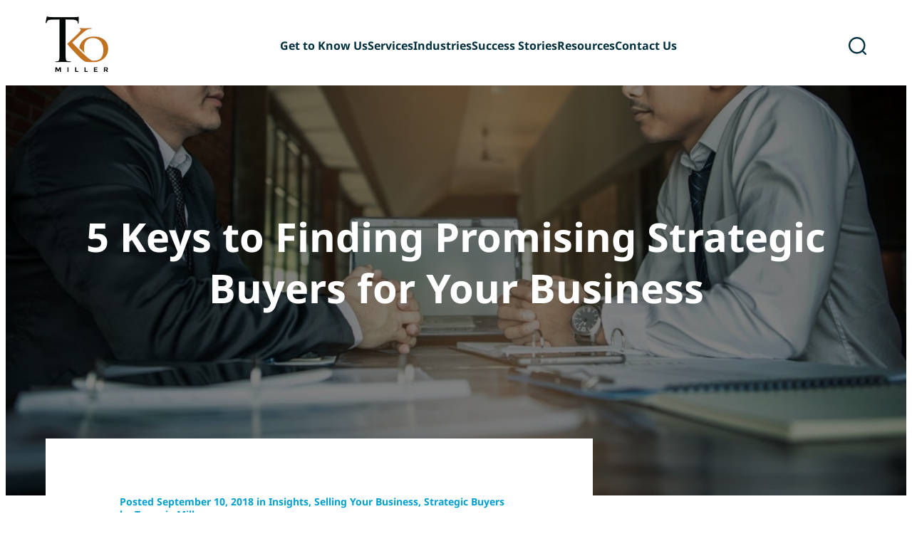

--- FILE ---
content_type: text/html; charset=UTF-8
request_url: https://www.tkomiller.com/blog/5-keys-to-finding-promising-strategic-buyers-for-your-business
body_size: 16920
content:
<!DOCTYPE html>
<html lang="en-US">
<head>
	<meta charset="UTF-8" />
	<meta name="viewport" content="width=device-width, initial-scale=1" />
<meta name='robots' content='index, follow, max-image-preview:large, max-snippet:-1, max-video-preview:-1' />
	<style>img:is([sizes="auto" i], [sizes^="auto," i]) { contain-intrinsic-size: 3000px 1500px }</style>
	<!-- Google Tag Manager -->
<script>(function(w,d,s,l,i){w[l]=w[l]||[];w[l].push({'gtm.start':
new Date().getTime(),event:'gtm.js'});var f=d.getElementsByTagName(s)[0],
j=d.createElement(s),dl=l!='dataLayer'?'&l='+l:'';j.async=true;j.src=
'https://www.googletagmanager.com/gtm.js?id='+i+dl;f.parentNode.insertBefore(j,f);
})(window,document,'script','dataLayer','GTM-KQPWDW8T');</script>
<!-- End Google Tag Manager -->
	<!-- This site is optimized with the Yoast SEO Premium plugin v21.7 (Yoast SEO v26.4) - https://yoast.com/wordpress/plugins/seo/ -->
	<link rel="canonical" href="https://www.tkomiller.com/blog/5-keys-to-finding-promising-strategic-buyers-for-your-business" />
	<meta property="og:locale" content="en_US" />
	<meta property="og:type" content="article" />
	<meta property="og:title" content="5 Keys to Finding Promising Strategic Buyers for Your Business" />
	<meta property="og:description" content="Oftentimes, prospective sellers envision a sale to a strategic buyer, but seldom do they know where to start or how to assure they are reaching &hellip;" />
	<meta property="og:url" content="https://www.tkomiller.com/blog/5-keys-to-finding-promising-strategic-buyers-for-your-business" />
	<meta property="og:site_name" content="TKO Miller" />
	<meta property="article:publisher" content="https://www.facebook.com/tkomillerinvestmentbank" />
	<meta property="article:published_time" content="2018-09-10T12:02:00+00:00" />
	<meta property="article:modified_time" content="2023-12-11T20:01:40+00:00" />
	<meta property="og:image" content="https://www.tkomiller.com/wp-content/uploads/2023/10/Finding%20Promising%20Strategic%20Buyers.jpg" />
	<meta property="og:image:width" content="1000" />
	<meta property="og:image:height" content="491" />
	<meta property="og:image:type" content="image/jpeg" />
	<meta name="author" content="Tammie Miller" />
	<meta name="twitter:card" content="summary_large_image" />
	<meta name="twitter:creator" content="@TKOMillerLLC" />
	<meta name="twitter:site" content="@TKOMillerLLC" />
	<meta name="twitter:label1" content="Written by" />
	<meta name="twitter:data1" content="Tammie Miller" />
	<meta name="twitter:label2" content="Est. reading time" />
	<meta name="twitter:data2" content="4 minutes" />
	<script type="application/ld+json" class="yoast-schema-graph">{"@context":"https://schema.org","@graph":[{"@type":"Article","@id":"https://www.tkomiller.com/blog/5-keys-to-finding-promising-strategic-buyers-for-your-business#article","isPartOf":{"@id":"https://www.tkomiller.com/blog/5-keys-to-finding-promising-strategic-buyers-for-your-business"},"author":{"name":"Tammie Miller","@id":"https://www.tkomiller.com/#/schema/person/f01a6f6fe871876f151364254cfe4dc5"},"headline":"5 Keys to Finding Promising Strategic Buyers for Your Business","datePublished":"2018-09-10T12:02:00+00:00","dateModified":"2023-12-11T20:01:40+00:00","mainEntityOfPage":{"@id":"https://www.tkomiller.com/blog/5-keys-to-finding-promising-strategic-buyers-for-your-business"},"wordCount":829,"commentCount":0,"publisher":{"@id":"https://www.tkomiller.com/#organization"},"image":{"@id":"https://www.tkomiller.com/blog/5-keys-to-finding-promising-strategic-buyers-for-your-business#primaryimage"},"thumbnailUrl":"https://www.tkomiller.com/wp-content/uploads/2023/10/Finding Promising Strategic Buyers.jpg","articleSection":["Insights","Selling Your Business","Strategic Buyers"],"inLanguage":"en-US","potentialAction":[{"@type":"CommentAction","name":"Comment","target":["https://www.tkomiller.com/blog/5-keys-to-finding-promising-strategic-buyers-for-your-business#respond"]}]},{"@type":"WebPage","@id":"https://www.tkomiller.com/blog/5-keys-to-finding-promising-strategic-buyers-for-your-business","url":"https://www.tkomiller.com/blog/5-keys-to-finding-promising-strategic-buyers-for-your-business","name":"5 Keys to Finding Promising Strategic Buyers for Your Business | TKO Miller","isPartOf":{"@id":"https://www.tkomiller.com/#website"},"primaryImageOfPage":{"@id":"https://www.tkomiller.com/blog/5-keys-to-finding-promising-strategic-buyers-for-your-business#primaryimage"},"image":{"@id":"https://www.tkomiller.com/blog/5-keys-to-finding-promising-strategic-buyers-for-your-business#primaryimage"},"thumbnailUrl":"https://www.tkomiller.com/wp-content/uploads/2023/10/Finding Promising Strategic Buyers.jpg","datePublished":"2018-09-10T12:02:00+00:00","dateModified":"2023-12-11T20:01:40+00:00","breadcrumb":{"@id":"https://www.tkomiller.com/blog/5-keys-to-finding-promising-strategic-buyers-for-your-business#breadcrumb"},"inLanguage":"en-US","potentialAction":[{"@type":"ReadAction","target":["https://www.tkomiller.com/blog/5-keys-to-finding-promising-strategic-buyers-for-your-business"]}]},{"@type":"ImageObject","inLanguage":"en-US","@id":"https://www.tkomiller.com/blog/5-keys-to-finding-promising-strategic-buyers-for-your-business#primaryimage","url":"https://www.tkomiller.com/wp-content/uploads/2023/10/Finding Promising Strategic Buyers.jpg","contentUrl":"https://www.tkomiller.com/wp-content/uploads/2023/10/Finding Promising Strategic Buyers.jpg","width":1000,"height":491},{"@type":"BreadcrumbList","@id":"https://www.tkomiller.com/blog/5-keys-to-finding-promising-strategic-buyers-for-your-business#breadcrumb","itemListElement":[{"@type":"ListItem","position":1,"name":"Home","item":"https://www.tkomiller.com/"},{"@type":"ListItem","position":2,"name":"5 Keys to Finding Promising Strategic Buyers for Your Business"}]},{"@type":"WebSite","@id":"https://www.tkomiller.com/#website","url":"https://www.tkomiller.com/","name":"TKO Miller","description":"","publisher":{"@id":"https://www.tkomiller.com/#organization"},"potentialAction":[{"@type":"SearchAction","target":{"@type":"EntryPoint","urlTemplate":"https://www.tkomiller.com/?s={search_term_string}"},"query-input":{"@type":"PropertyValueSpecification","valueRequired":true,"valueName":"search_term_string"}}],"inLanguage":"en-US"},{"@type":"Organization","@id":"https://www.tkomiller.com/#organization","name":"TKO Miller","url":"https://www.tkomiller.com/","logo":{"@type":"ImageObject","inLanguage":"en-US","@id":"https://www.tkomiller.com/#/schema/logo/image/","url":"https://live-tkomiller.pantheonsite.io/wp-content/uploads/2023/09/tko-miller-logo-light.webp","contentUrl":"https://live-tkomiller.pantheonsite.io/wp-content/uploads/2023/09/tko-miller-logo-light.webp","width":176,"height":196,"caption":"TKO Miller"},"image":{"@id":"https://www.tkomiller.com/#/schema/logo/image/"},"sameAs":["https://www.facebook.com/tkomillerinvestmentbank","https://x.com/TKOMillerLLC","https://www.youtube.com/@tkomillerinvestmentbanking2219","https://www.linkedin.com/company/tko-miller","https://www.instagram.com/tkomillerllc/"]},{"@type":"Person","@id":"https://www.tkomiller.com/#/schema/person/f01a6f6fe871876f151364254cfe4dc5","name":"Tammie Miller","image":{"@type":"ImageObject","inLanguage":"en-US","@id":"https://www.tkomiller.com/#/schema/person/image/","url":"https://secure.gravatar.com/avatar/2ef8fbe043a5b8165a61d6a7279b4a720b31a793153ae5ddd58e376d325c0ef7?s=96&d=mm&r=g","contentUrl":"https://secure.gravatar.com/avatar/2ef8fbe043a5b8165a61d6a7279b4a720b31a793153ae5ddd58e376d325c0ef7?s=96&d=mm&r=g","caption":"Tammie Miller"}}]}</script>
	<!-- / Yoast SEO Premium plugin. -->


<title>5 Keys to Finding Promising Strategic Buyers for Your Business | TKO Miller</title>
<link rel='dns-prefetch' href='//www.tkomiller.com' />
<script>
window._wpemojiSettings = {"baseUrl":"https:\/\/s.w.org\/images\/core\/emoji\/16.0.1\/72x72\/","ext":".png","svgUrl":"https:\/\/s.w.org\/images\/core\/emoji\/16.0.1\/svg\/","svgExt":".svg","source":{"concatemoji":"https:\/\/www.tkomiller.com\/wp-includes\/js\/wp-emoji-release.min.js?ver=6.8.3"}};
/*! This file is auto-generated */
!function(s,n){var o,i,e;function c(e){try{var t={supportTests:e,timestamp:(new Date).valueOf()};sessionStorage.setItem(o,JSON.stringify(t))}catch(e){}}function p(e,t,n){e.clearRect(0,0,e.canvas.width,e.canvas.height),e.fillText(t,0,0);var t=new Uint32Array(e.getImageData(0,0,e.canvas.width,e.canvas.height).data),a=(e.clearRect(0,0,e.canvas.width,e.canvas.height),e.fillText(n,0,0),new Uint32Array(e.getImageData(0,0,e.canvas.width,e.canvas.height).data));return t.every(function(e,t){return e===a[t]})}function u(e,t){e.clearRect(0,0,e.canvas.width,e.canvas.height),e.fillText(t,0,0);for(var n=e.getImageData(16,16,1,1),a=0;a<n.data.length;a++)if(0!==n.data[a])return!1;return!0}function f(e,t,n,a){switch(t){case"flag":return n(e,"\ud83c\udff3\ufe0f\u200d\u26a7\ufe0f","\ud83c\udff3\ufe0f\u200b\u26a7\ufe0f")?!1:!n(e,"\ud83c\udde8\ud83c\uddf6","\ud83c\udde8\u200b\ud83c\uddf6")&&!n(e,"\ud83c\udff4\udb40\udc67\udb40\udc62\udb40\udc65\udb40\udc6e\udb40\udc67\udb40\udc7f","\ud83c\udff4\u200b\udb40\udc67\u200b\udb40\udc62\u200b\udb40\udc65\u200b\udb40\udc6e\u200b\udb40\udc67\u200b\udb40\udc7f");case"emoji":return!a(e,"\ud83e\udedf")}return!1}function g(e,t,n,a){var r="undefined"!=typeof WorkerGlobalScope&&self instanceof WorkerGlobalScope?new OffscreenCanvas(300,150):s.createElement("canvas"),o=r.getContext("2d",{willReadFrequently:!0}),i=(o.textBaseline="top",o.font="600 32px Arial",{});return e.forEach(function(e){i[e]=t(o,e,n,a)}),i}function t(e){var t=s.createElement("script");t.src=e,t.defer=!0,s.head.appendChild(t)}"undefined"!=typeof Promise&&(o="wpEmojiSettingsSupports",i=["flag","emoji"],n.supports={everything:!0,everythingExceptFlag:!0},e=new Promise(function(e){s.addEventListener("DOMContentLoaded",e,{once:!0})}),new Promise(function(t){var n=function(){try{var e=JSON.parse(sessionStorage.getItem(o));if("object"==typeof e&&"number"==typeof e.timestamp&&(new Date).valueOf()<e.timestamp+604800&&"object"==typeof e.supportTests)return e.supportTests}catch(e){}return null}();if(!n){if("undefined"!=typeof Worker&&"undefined"!=typeof OffscreenCanvas&&"undefined"!=typeof URL&&URL.createObjectURL&&"undefined"!=typeof Blob)try{var e="postMessage("+g.toString()+"("+[JSON.stringify(i),f.toString(),p.toString(),u.toString()].join(",")+"));",a=new Blob([e],{type:"text/javascript"}),r=new Worker(URL.createObjectURL(a),{name:"wpTestEmojiSupports"});return void(r.onmessage=function(e){c(n=e.data),r.terminate(),t(n)})}catch(e){}c(n=g(i,f,p,u))}t(n)}).then(function(e){for(var t in e)n.supports[t]=e[t],n.supports.everything=n.supports.everything&&n.supports[t],"flag"!==t&&(n.supports.everythingExceptFlag=n.supports.everythingExceptFlag&&n.supports[t]);n.supports.everythingExceptFlag=n.supports.everythingExceptFlag&&!n.supports.flag,n.DOMReady=!1,n.readyCallback=function(){n.DOMReady=!0}}).then(function(){return e}).then(function(){var e;n.supports.everything||(n.readyCallback(),(e=n.source||{}).concatemoji?t(e.concatemoji):e.wpemoji&&e.twemoji&&(t(e.twemoji),t(e.wpemoji)))}))}((window,document),window._wpemojiSettings);
</script>
<style id='wp-block-group-inline-css'>
.wp-block-group{box-sizing:border-box}:where(.wp-block-group.wp-block-group-is-layout-constrained){position:relative}
</style>
<style id='ns-footer-dummy-form-style-inline-css'>
.footer-dummy-form{display:flex;justify-content:center}@media(min-width:768px){.footer-dummy-form{justify-content:flex-start}}.footer-dummy-form__input{background:#fff;border:1px solid var(--ns-color-hl-primary);color:var(--ns-color-hl-primary);color:#00303e;flex-basis:100%;font-family:Noto Sans,arial,sans-serif;font-size:.75rem;font-weight:700;font-weight:400;letter-spacing:normal;line-height:1.3;margin:0;outline:none;padding:12px}@media(min-width:1025px){.footer-dummy-form__input{font-size:var(--ns-label-fontSize)}}.footer-dummy-form__input:active,.footer-dummy-form__input:focus{border:1px solid #2f79c4}.footer-dummy-form__submit{background-color:var(--ns-color-cta-primary-bg);border:none;color:unset;color:var(--ns-color-cta-primary-text);cursor:pointer;display:inline-block;font-family:Noto Sans,arial,sans-serif;font-size:.875rem;font-weight:700;line-height:1.3;margin-left:-5px;padding:8px 16px;position:relative;transition:unset;transition:all .25s}.footer-dummy-form__submit:active,.footer-dummy-form__submit:focus,.footer-dummy-form__submit:hover{color:unset;text-decoration:none}@media(min-width:1025px){.footer-dummy-form__submit{font-size:1rem;padding-bottom:11px;padding-top:11px}}.footer-dummy-form__submit:active,.footer-dummy-form__submit:focus,.footer-dummy-form__submit:hover{background-color:var(--ns-color-cta-primary-bg-hover);border-radius:23px;color:var(--ns-color-cta-primary-text-hover)}

</style>
<style id='wp-emoji-styles-inline-css'>

	img.wp-smiley, img.emoji {
		display: inline !important;
		border: none !important;
		box-shadow: none !important;
		height: 1em !important;
		width: 1em !important;
		margin: 0 0.07em !important;
		vertical-align: -0.1em !important;
		background: none !important;
		padding: 0 !important;
	}
</style>
<style id='wp-block-library-inline-css'>
:root{--wp-admin-theme-color:#007cba;--wp-admin-theme-color--rgb:0,124,186;--wp-admin-theme-color-darker-10:#006ba1;--wp-admin-theme-color-darker-10--rgb:0,107,161;--wp-admin-theme-color-darker-20:#005a87;--wp-admin-theme-color-darker-20--rgb:0,90,135;--wp-admin-border-width-focus:2px;--wp-block-synced-color:#7a00df;--wp-block-synced-color--rgb:122,0,223;--wp-bound-block-color:var(--wp-block-synced-color)}@media (min-resolution:192dpi){:root{--wp-admin-border-width-focus:1.5px}}.wp-element-button{cursor:pointer}:root{--wp--preset--font-size--normal:16px;--wp--preset--font-size--huge:42px}:root .has-very-light-gray-background-color{background-color:#eee}:root .has-very-dark-gray-background-color{background-color:#313131}:root .has-very-light-gray-color{color:#eee}:root .has-very-dark-gray-color{color:#313131}:root .has-vivid-green-cyan-to-vivid-cyan-blue-gradient-background{background:linear-gradient(135deg,#00d084,#0693e3)}:root .has-purple-crush-gradient-background{background:linear-gradient(135deg,#34e2e4,#4721fb 50%,#ab1dfe)}:root .has-hazy-dawn-gradient-background{background:linear-gradient(135deg,#faaca8,#dad0ec)}:root .has-subdued-olive-gradient-background{background:linear-gradient(135deg,#fafae1,#67a671)}:root .has-atomic-cream-gradient-background{background:linear-gradient(135deg,#fdd79a,#004a59)}:root .has-nightshade-gradient-background{background:linear-gradient(135deg,#330968,#31cdcf)}:root .has-midnight-gradient-background{background:linear-gradient(135deg,#020381,#2874fc)}.has-regular-font-size{font-size:1em}.has-larger-font-size{font-size:2.625em}.has-normal-font-size{font-size:var(--wp--preset--font-size--normal)}.has-huge-font-size{font-size:var(--wp--preset--font-size--huge)}.has-text-align-center{text-align:center}.has-text-align-left{text-align:left}.has-text-align-right{text-align:right}#end-resizable-editor-section{display:none}.aligncenter{clear:both}.items-justified-left{justify-content:flex-start}.items-justified-center{justify-content:center}.items-justified-right{justify-content:flex-end}.items-justified-space-between{justify-content:space-between}.screen-reader-text{border:0;clip-path:inset(50%);height:1px;margin:-1px;overflow:hidden;padding:0;position:absolute;width:1px;word-wrap:normal!important}.screen-reader-text:focus{background-color:#ddd;clip-path:none;color:#444;display:block;font-size:1em;height:auto;left:5px;line-height:normal;padding:15px 23px 14px;text-decoration:none;top:5px;width:auto;z-index:100000}html :where(.has-border-color){border-style:solid}html :where([style*=border-top-color]){border-top-style:solid}html :where([style*=border-right-color]){border-right-style:solid}html :where([style*=border-bottom-color]){border-bottom-style:solid}html :where([style*=border-left-color]){border-left-style:solid}html :where([style*=border-width]){border-style:solid}html :where([style*=border-top-width]){border-top-style:solid}html :where([style*=border-right-width]){border-right-style:solid}html :where([style*=border-bottom-width]){border-bottom-style:solid}html :where([style*=border-left-width]){border-left-style:solid}html :where(img[class*=wp-image-]){height:auto;max-width:100%}:where(figure){margin:0 0 1em}html :where(.is-position-sticky){--wp-admin--admin-bar--position-offset:var(--wp-admin--admin-bar--height,0px)}@media screen and (max-width:600px){html :where(.is-position-sticky){--wp-admin--admin-bar--position-offset:0px}}
</style>
<link rel='stylesheet' id='noble-properties-css' href='https://www.tkomiller.com/wp-content/themes/tkomiller/build/styles/css-properties.css?ver=1.3' media='all' />
<link rel='stylesheet' id='noble-base-layout-css' href='https://www.tkomiller.com/wp-content/themes/tkomiller/build/styles/front-end-layout.css?ver=1.3' media='all' />
<link rel='stylesheet' id='noble-base-style-css' href='https://www.tkomiller.com/wp-content/themes/tkomiller/build/styles/main.css?ver=1.3' media='all' />
<link rel='stylesheet' id='noble-core-block-styles-css' href='https://www.tkomiller.com/wp-content/themes/tkomiller/build/styles/core-blocks.css?ver=1.3' media='all' />
<link rel='stylesheet' id='-css' href='https://www.tkomiller.com/wp-content/themes/tkomiller/build/styles/blocks/embed.css?ver=6.8.3' media='all' />
<link rel='stylesheet' id='ns-articleDetail-2-css' href='https://www.tkomiller.com/wp-content/themes/tkomiller/build/blocks/article-detail-2/style-index.css?ver=1.3' media='all' />
<link rel='stylesheet' id='ns-articleDetail-sidebar-css' href='https://www.tkomiller.com/wp-content/themes/tkomiller/build/styles/blocks/article-detail-sidebar.css?ver=1.3' media='all' />
<link rel='stylesheet' id='ns-footer5-css' href='https://www.tkomiller.com/wp-content/themes/tkomiller/build/blocks/footer-5/style-index.css?ver=1.3' media='all' />
<link rel='stylesheet' id='ns-navSimple-css' href='https://www.tkomiller.com/wp-content/themes/tkomiller/build/blocks/nav-simple/style-index.css?ver=1.3' media='all' />
<link rel='stylesheet' id='ns-alertBanner-css' href='https://www.tkomiller.com/wp-content/themes/tkomiller/build/styles/blocks/alert-banner.css?ver=1.3' media='all' />
<link rel='stylesheet' id='ns-searchModal-css' href='https://www.tkomiller.com/wp-content/themes/tkomiller/build/styles/blocks/search-modal.css?ver=1.3' media='all' />
<style id='global-styles-inline-css'>
:root{--wp--preset--aspect-ratio--square: 1;--wp--preset--aspect-ratio--4-3: 4/3;--wp--preset--aspect-ratio--3-4: 3/4;--wp--preset--aspect-ratio--3-2: 3/2;--wp--preset--aspect-ratio--2-3: 2/3;--wp--preset--aspect-ratio--16-9: 16/9;--wp--preset--aspect-ratio--9-16: 9/16;--wp--preset--color--black: #000000;--wp--preset--color--cyan-bluish-gray: #abb8c3;--wp--preset--color--white: #ffffff;--wp--preset--color--pale-pink: #f78da7;--wp--preset--color--vivid-red: #cf2e2e;--wp--preset--color--luminous-vivid-orange: #ff6900;--wp--preset--color--luminous-vivid-amber: #fcb900;--wp--preset--color--light-green-cyan: #7bdcb5;--wp--preset--color--vivid-green-cyan: #00d084;--wp--preset--color--pale-cyan-blue: #8ed1fc;--wp--preset--color--vivid-cyan-blue: #0693e3;--wp--preset--color--vivid-purple: #9b51e0;--wp--preset--color--primary: #00303E;--wp--preset--color--blue: #00A0CE;--wp--preset--gradient--vivid-cyan-blue-to-vivid-purple: linear-gradient(135deg,rgba(6,147,227,1) 0%,rgb(155,81,224) 100%);--wp--preset--gradient--light-green-cyan-to-vivid-green-cyan: linear-gradient(135deg,rgb(122,220,180) 0%,rgb(0,208,130) 100%);--wp--preset--gradient--luminous-vivid-amber-to-luminous-vivid-orange: linear-gradient(135deg,rgba(252,185,0,1) 0%,rgba(255,105,0,1) 100%);--wp--preset--gradient--luminous-vivid-orange-to-vivid-red: linear-gradient(135deg,rgba(255,105,0,1) 0%,rgb(207,46,46) 100%);--wp--preset--gradient--very-light-gray-to-cyan-bluish-gray: linear-gradient(135deg,rgb(238,238,238) 0%,rgb(169,184,195) 100%);--wp--preset--gradient--cool-to-warm-spectrum: linear-gradient(135deg,rgb(74,234,220) 0%,rgb(151,120,209) 20%,rgb(207,42,186) 40%,rgb(238,44,130) 60%,rgb(251,105,98) 80%,rgb(254,248,76) 100%);--wp--preset--gradient--blush-light-purple: linear-gradient(135deg,rgb(255,206,236) 0%,rgb(152,150,240) 100%);--wp--preset--gradient--blush-bordeaux: linear-gradient(135deg,rgb(254,205,165) 0%,rgb(254,45,45) 50%,rgb(107,0,62) 100%);--wp--preset--gradient--luminous-dusk: linear-gradient(135deg,rgb(255,203,112) 0%,rgb(199,81,192) 50%,rgb(65,88,208) 100%);--wp--preset--gradient--pale-ocean: linear-gradient(135deg,rgb(255,245,203) 0%,rgb(182,227,212) 50%,rgb(51,167,181) 100%);--wp--preset--gradient--electric-grass: linear-gradient(135deg,rgb(202,248,128) 0%,rgb(113,206,126) 100%);--wp--preset--gradient--midnight: linear-gradient(135deg,rgb(2,3,129) 0%,rgb(40,116,252) 100%);--wp--preset--font-size--small: 13px;--wp--preset--font-size--medium: 20px;--wp--preset--font-size--large: 36px;--wp--preset--font-size--x-large: 42px;--wp--preset--font-family--noto-sans: "Noto Sans",sans-serif;--wp--preset--spacing--20: 0.44rem;--wp--preset--spacing--30: 0.67rem;--wp--preset--spacing--40: 1rem;--wp--preset--spacing--50: 1.5rem;--wp--preset--spacing--60: 2.25rem;--wp--preset--spacing--70: 3.38rem;--wp--preset--spacing--80: 5.06rem;--wp--preset--shadow--natural: 6px 6px 9px rgba(0, 0, 0, 0.2);--wp--preset--shadow--deep: 12px 12px 50px rgba(0, 0, 0, 0.4);--wp--preset--shadow--sharp: 6px 6px 0px rgba(0, 0, 0, 0.2);--wp--preset--shadow--outlined: 6px 6px 0px -3px rgba(255, 255, 255, 1), 6px 6px rgba(0, 0, 0, 1);--wp--preset--shadow--crisp: 6px 6px 0px rgba(0, 0, 0, 1);}:root { --wp--style--global--content-size: var(--ns-contentSize);--wp--style--global--wide-size: var(--ns-wideSize); }:where(body) { margin: 0; }.wp-site-blocks { padding-top: var(--wp--style--root--padding-top); padding-bottom: var(--wp--style--root--padding-bottom); }.has-global-padding { padding-right: var(--wp--style--root--padding-right); padding-left: var(--wp--style--root--padding-left); }.has-global-padding > .alignfull { margin-right: calc(var(--wp--style--root--padding-right) * -1); margin-left: calc(var(--wp--style--root--padding-left) * -1); }.has-global-padding :where(:not(.alignfull.is-layout-flow) > .has-global-padding:not(.wp-block-block, .alignfull)) { padding-right: 0; padding-left: 0; }.has-global-padding :where(:not(.alignfull.is-layout-flow) > .has-global-padding:not(.wp-block-block, .alignfull)) > .alignfull { margin-left: 0; margin-right: 0; }.wp-site-blocks > .alignleft { float: left; margin-right: 2em; }.wp-site-blocks > .alignright { float: right; margin-left: 2em; }.wp-site-blocks > .aligncenter { justify-content: center; margin-left: auto; margin-right: auto; }:where(.is-layout-flex){gap: 0.5em;}:where(.is-layout-grid){gap: 0.5em;}.is-layout-flow > .alignleft{float: left;margin-inline-start: 0;margin-inline-end: 2em;}.is-layout-flow > .alignright{float: right;margin-inline-start: 2em;margin-inline-end: 0;}.is-layout-flow > .aligncenter{margin-left: auto !important;margin-right: auto !important;}.is-layout-constrained > .alignleft{float: left;margin-inline-start: 0;margin-inline-end: 2em;}.is-layout-constrained > .alignright{float: right;margin-inline-start: 2em;margin-inline-end: 0;}.is-layout-constrained > .aligncenter{margin-left: auto !important;margin-right: auto !important;}.is-layout-constrained > :where(:not(.alignleft):not(.alignright):not(.alignfull)){max-width: var(--wp--style--global--content-size);margin-left: auto !important;margin-right: auto !important;}.is-layout-constrained > .alignwide{max-width: var(--wp--style--global--wide-size);}body .is-layout-flex{display: flex;}.is-layout-flex{flex-wrap: wrap;align-items: center;}.is-layout-flex > :is(*, div){margin: 0;}body .is-layout-grid{display: grid;}.is-layout-grid > :is(*, div){margin: 0;}body{color: var(--ns-color-body);font-family: var(--ns-fontFamily);font-size: var(--ns-p-normal-fontSize);font-weight: var(--ns-p-normal-fontWeight);line-height: var(--ns-p-normal-lineHeight);--wp--style--root--padding-top: 0px;--wp--style--root--padding-right: var(--ns-gutter);--wp--style--root--padding-bottom: 0px;--wp--style--root--padding-left: var(--ns-gutter);}a:where(:not(.wp-element-button)){color: var(--ns-color-interactive);;text-decoration: none;}:root :where(a:where(:not(.wp-element-button)):hover){text-decoration: underline;}:root :where(a:where(:not(.wp-element-button)):focus){text-decoration: underline;}:root :where(a:where(:not(.wp-element-button)):active){text-decoration: underline;}h1{color: var(--ns-hl-xxl-color);font-family: var(--ns-hl-xxl-fontFamily);font-size: var(--ns-hl-xxl-fontSize);font-weight: var(--ns-hl-xxl-fontWeight);line-height: var(--ns-hl-xxl-lineHeight);margin-top: var(--ns-marginTop);margin-bottom: var(--ns-marginBottom);}h2{color: var(--ns-hl-xl-color);font-family: var(--ns-hl-xl-fontFamily);font-size: var(--ns-hl-xl-fontSize);font-weight: var(--ns-hl-xl-fontWeight);line-height: var(--ns-hl-xl-lineHeight);margin-top: var(--ns-marginTop);margin-bottom: var(--ns-marginBottom);}h3{color: var(--ns-hl-l-color);font-family: var(--ns-hl-l-fontFamily);font-size: var(--ns-hl-l-fontSize);font-weight: var(--ns-hl-l-fontWeight);line-height: var(--ns-hl-l-lineHeight);margin-top: var(--ns-marginTop);margin-bottom: var(--ns-marginBottom);}h4{color: var(--ns-hl-m-color);font-family: var(--ns-hl-m-fontFamily);font-size: var(--ns-hl-m-fontSize);font-weight: var(--ns-hl-m-fontWeight);line-height: var(--ns-hl-m-lineHeight);margin-top: var(--ns-marginTop);margin-bottom: var(--ns-marginBottom);}h5{color: var(--ns-hl-s-color);font-family: var(--ns-hl-s-fontFamily);font-size: var(--ns-hl-s-fontSize);font-weight: var(--ns-hl-s-fontWeight);line-height: var(--ns-hl-s-lineHeight);margin-top: var(--ns-marginTop);margin-bottom: var(--ns-marginBottom);}h6{color: var(--ns-hl-xs-color);font-family: var(--ns-hl-xs-fontFamily);font-size: var(--ns-hl-xs-fontSize);font-weight: var(--ns-hl-xs-fontWeight);line-height: var(--ns-hl-xs-lineHeight);margin-top: var(--ns-marginTop);margin-bottom: var(--ns-marginBottom);}:root :where(.wp-element-button, .wp-block-button__link){background-color: #32373c;border-width: 0;color: #fff;font-family: inherit;font-size: inherit;line-height: inherit;padding: calc(0.667em + 2px) calc(1.333em + 2px);text-decoration: none;}.has-black-color{color: var(--wp--preset--color--black) !important;}.has-cyan-bluish-gray-color{color: var(--wp--preset--color--cyan-bluish-gray) !important;}.has-white-color{color: var(--wp--preset--color--white) !important;}.has-pale-pink-color{color: var(--wp--preset--color--pale-pink) !important;}.has-vivid-red-color{color: var(--wp--preset--color--vivid-red) !important;}.has-luminous-vivid-orange-color{color: var(--wp--preset--color--luminous-vivid-orange) !important;}.has-luminous-vivid-amber-color{color: var(--wp--preset--color--luminous-vivid-amber) !important;}.has-light-green-cyan-color{color: var(--wp--preset--color--light-green-cyan) !important;}.has-vivid-green-cyan-color{color: var(--wp--preset--color--vivid-green-cyan) !important;}.has-pale-cyan-blue-color{color: var(--wp--preset--color--pale-cyan-blue) !important;}.has-vivid-cyan-blue-color{color: var(--wp--preset--color--vivid-cyan-blue) !important;}.has-vivid-purple-color{color: var(--wp--preset--color--vivid-purple) !important;}.has-primary-color{color: var(--wp--preset--color--primary) !important;}.has-blue-color{color: var(--wp--preset--color--blue) !important;}.has-black-background-color{background-color: var(--wp--preset--color--black) !important;}.has-cyan-bluish-gray-background-color{background-color: var(--wp--preset--color--cyan-bluish-gray) !important;}.has-white-background-color{background-color: var(--wp--preset--color--white) !important;}.has-pale-pink-background-color{background-color: var(--wp--preset--color--pale-pink) !important;}.has-vivid-red-background-color{background-color: var(--wp--preset--color--vivid-red) !important;}.has-luminous-vivid-orange-background-color{background-color: var(--wp--preset--color--luminous-vivid-orange) !important;}.has-luminous-vivid-amber-background-color{background-color: var(--wp--preset--color--luminous-vivid-amber) !important;}.has-light-green-cyan-background-color{background-color: var(--wp--preset--color--light-green-cyan) !important;}.has-vivid-green-cyan-background-color{background-color: var(--wp--preset--color--vivid-green-cyan) !important;}.has-pale-cyan-blue-background-color{background-color: var(--wp--preset--color--pale-cyan-blue) !important;}.has-vivid-cyan-blue-background-color{background-color: var(--wp--preset--color--vivid-cyan-blue) !important;}.has-vivid-purple-background-color{background-color: var(--wp--preset--color--vivid-purple) !important;}.has-primary-background-color{background-color: var(--wp--preset--color--primary) !important;}.has-blue-background-color{background-color: var(--wp--preset--color--blue) !important;}.has-black-border-color{border-color: var(--wp--preset--color--black) !important;}.has-cyan-bluish-gray-border-color{border-color: var(--wp--preset--color--cyan-bluish-gray) !important;}.has-white-border-color{border-color: var(--wp--preset--color--white) !important;}.has-pale-pink-border-color{border-color: var(--wp--preset--color--pale-pink) !important;}.has-vivid-red-border-color{border-color: var(--wp--preset--color--vivid-red) !important;}.has-luminous-vivid-orange-border-color{border-color: var(--wp--preset--color--luminous-vivid-orange) !important;}.has-luminous-vivid-amber-border-color{border-color: var(--wp--preset--color--luminous-vivid-amber) !important;}.has-light-green-cyan-border-color{border-color: var(--wp--preset--color--light-green-cyan) !important;}.has-vivid-green-cyan-border-color{border-color: var(--wp--preset--color--vivid-green-cyan) !important;}.has-pale-cyan-blue-border-color{border-color: var(--wp--preset--color--pale-cyan-blue) !important;}.has-vivid-cyan-blue-border-color{border-color: var(--wp--preset--color--vivid-cyan-blue) !important;}.has-vivid-purple-border-color{border-color: var(--wp--preset--color--vivid-purple) !important;}.has-primary-border-color{border-color: var(--wp--preset--color--primary) !important;}.has-blue-border-color{border-color: var(--wp--preset--color--blue) !important;}.has-vivid-cyan-blue-to-vivid-purple-gradient-background{background: var(--wp--preset--gradient--vivid-cyan-blue-to-vivid-purple) !important;}.has-light-green-cyan-to-vivid-green-cyan-gradient-background{background: var(--wp--preset--gradient--light-green-cyan-to-vivid-green-cyan) !important;}.has-luminous-vivid-amber-to-luminous-vivid-orange-gradient-background{background: var(--wp--preset--gradient--luminous-vivid-amber-to-luminous-vivid-orange) !important;}.has-luminous-vivid-orange-to-vivid-red-gradient-background{background: var(--wp--preset--gradient--luminous-vivid-orange-to-vivid-red) !important;}.has-very-light-gray-to-cyan-bluish-gray-gradient-background{background: var(--wp--preset--gradient--very-light-gray-to-cyan-bluish-gray) !important;}.has-cool-to-warm-spectrum-gradient-background{background: var(--wp--preset--gradient--cool-to-warm-spectrum) !important;}.has-blush-light-purple-gradient-background{background: var(--wp--preset--gradient--blush-light-purple) !important;}.has-blush-bordeaux-gradient-background{background: var(--wp--preset--gradient--blush-bordeaux) !important;}.has-luminous-dusk-gradient-background{background: var(--wp--preset--gradient--luminous-dusk) !important;}.has-pale-ocean-gradient-background{background: var(--wp--preset--gradient--pale-ocean) !important;}.has-electric-grass-gradient-background{background: var(--wp--preset--gradient--electric-grass) !important;}.has-midnight-gradient-background{background: var(--wp--preset--gradient--midnight) !important;}.has-small-font-size{font-size: var(--wp--preset--font-size--small) !important;}.has-medium-font-size{font-size: var(--wp--preset--font-size--medium) !important;}.has-large-font-size{font-size: var(--wp--preset--font-size--large) !important;}.has-x-large-font-size{font-size: var(--wp--preset--font-size--x-large) !important;}.has-noto-sans-font-family{font-family: var(--wp--preset--font-family--noto-sans) !important;}
:root :where(.wp-block-ns-eyebrow){margin-top: var(--ns-marginTop);margin-bottom: var(--ns-marginBottom);}
</style>
<style id='wp-block-template-skip-link-inline-css'>

		.skip-link.screen-reader-text {
			border: 0;
			clip-path: inset(50%);
			height: 1px;
			margin: -1px;
			overflow: hidden;
			padding: 0;
			position: absolute !important;
			width: 1px;
			word-wrap: normal !important;
		}

		.skip-link.screen-reader-text:focus {
			background-color: #eee;
			clip-path: none;
			color: #444;
			display: block;
			font-size: 1em;
			height: auto;
			left: 5px;
			line-height: normal;
			padding: 15px 23px 14px;
			text-decoration: none;
			top: 5px;
			width: auto;
			z-index: 100000;
		}
</style>
<link rel="https://api.w.org/" href="https://www.tkomiller.com/wp-json/" /><link rel="alternate" title="JSON" type="application/json" href="https://www.tkomiller.com/wp-json/wp/v2/posts/1222" /><link rel="EditURI" type="application/rsd+xml" title="RSD" href="https://www.tkomiller.com/xmlrpc.php?rsd" />
<meta name="generator" content="WordPress 6.8.3" />
<link rel='shortlink' href='https://www.tkomiller.com/?p=1222' />
<link rel="alternate" title="oEmbed (JSON)" type="application/json+oembed" href="https://www.tkomiller.com/wp-json/oembed/1.0/embed?url=https%3A%2F%2Fwww.tkomiller.com%2Fblog%2F5-keys-to-finding-promising-strategic-buyers-for-your-business" />
<link rel="alternate" title="oEmbed (XML)" type="text/xml+oembed" href="https://www.tkomiller.com/wp-json/oembed/1.0/embed?url=https%3A%2F%2Fwww.tkomiller.com%2Fblog%2F5-keys-to-finding-promising-strategic-buyers-for-your-business&#038;format=xml" />
<style class='wp-fonts-local'>
@font-face{font-family:"Noto Sans";font-style:normal;font-weight:400;font-display:fallback;src:url('https://www.tkomiller.com/wp-content/themes/tkomiller/assets/fonts/noto-sans/NotoSans-Regular.ttf') format('truetype');font-stretch:normal;}
@font-face{font-family:"Noto Sans";font-style:normal;font-weight:700;font-display:fallback;src:url('https://www.tkomiller.com/wp-content/themes/tkomiller/assets/fonts/noto-sans/NotoSans-Bold.ttf') format('truetype');font-stretch:normal;}
</style>
<link rel="icon" href="https://www.tkomiller.com/wp-content/uploads/2023/09/cropped-tko-miller-logo-light-32x32.webp" sizes="32x32" />
<link rel="icon" href="https://www.tkomiller.com/wp-content/uploads/2023/09/cropped-tko-miller-logo-light-192x192.webp" sizes="192x192" />
<link rel="apple-touch-icon" href="https://www.tkomiller.com/wp-content/uploads/2023/09/cropped-tko-miller-logo-light-180x180.webp" />
<meta name="msapplication-TileImage" content="https://www.tkomiller.com/wp-content/uploads/2023/09/cropped-tko-miller-logo-light-270x270.webp" />
</head>

<body class="wp-singular post-template-default single single-post postid-1222 single-format-standard wp-embed-responsive wp-theme-tkomiller">
<!-- Google Tag Manager (noscript) -->
<noscript><iframe src="https://www.googletagmanager.com/ns.html?id=GTM-KQPWDW8T"
height="0" width="0" style="display:none;visibility:hidden"></iframe></noscript>
<!-- End Google Tag Manager (noscript) -->
<div class="wp-site-blocks"><header class="wp-block-template-part"><section class="nav-simple alignfull --background-default">
    <div class="nav-simple__width js-sticky-nav-wrap">
        <nav id="js-mainNav" class="nav-simple__header">
                            <a class="nav-simple__logo --light-logo" href="https://www.tkomiller.com" aria-label="home">
                    <picture class="custom-logo" alt="TKO Miller" alt="TKO Miller">
                        <source srcset="https://www.tkomiller.com/wp-content/uploads/2023/09/tko-miller-logo-light.webp">
                        <img decoding="async" src="https://www.tkomiller.com/wp-content/uploads/2023/09/tko-miller-logo-light.webp" alt="TKO Miller">
                    </picture>
                </a>
                                        <a class="nav-simple__logo --dark-logo" href="https://www.tkomiller.com" aria-label="home">
                    <picture class="custom-logo" alt="TKO Miller">
                        <source srcset="https://www.tkomiller.com/wp-content/uploads/2023/09/tko-miller-logo-dark.webp">
                        <img decoding="async" src="https://www.tkomiller.com/wp-content/uploads/2023/09/tko-miller-logo-dark.webp">
                    </picture>
                </a>
            
            <div id="js-mobileMenu" class="nav-simple__menu --background-two-mobile">
                <ul id="js-menu-main" class="nav-simple__menu-items --center">
    <li class="nav-simple__menu-item --phone-row ">
                    <a href="tel:4143752660" class="nav-simple__menu-item-link --phone">(414) 375-2660</a>
            </li>
    <li class="nav-simple__menu-item --search-row">
        <form class="nav-simple__mobile-search" action="/" method="get">
            <input type="search" name="s" required placeholder="Search" />
            <button type="submit" aria-label="submit-search"></button>
        </form>
    </li>
            <li class="nav-simple__menu-item js-hasSubMenu --has-children">
            <a class="nav-simple__menu-item-link" href="https://www.tkomiller.com/about-us">Get to Know Us</a>
                            <div class="nav-simple__menu-item-toggle js-tgglSubMenu"></div>
                                        <div class="nav-simple__sub-menu js-navSubMenu">
                                        <ul class="nav-simple__sub-menu-items --background-two ">
                                                    <li class="nav-simple__sub-menu-item ">
                                                                    <a class="nav-simple__sub-menu-item-link" href="https://www.tkomiller.com/about-us">Meet Our Team</a>
                                                            </li>
                                                    <li class="nav-simple__sub-menu-item ">
                                                                    <a class="nav-simple__sub-menu-item-link" href="https://www.tkomiller.com/about-us/giving-back">Giving Back</a>
                                                            </li>
                                                    <li class="nav-simple__sub-menu-item ">
                                                                    <a class="nav-simple__sub-menu-item-link" href="https://www.tkomiller.com/join-our-team">Join Our Team</a>
                                                            </li>
                                            </ul>
                </div>
                    </li>
            <li class="nav-simple__menu-item js-hasSubMenu --has-children">
            <a class="nav-simple__menu-item-link" href="https://www.tkomiller.com/services">Services</a>
                            <div class="nav-simple__menu-item-toggle js-tgglSubMenu"></div>
                                        <div class="nav-simple__sub-menu js-navSubMenu">
                                        <ul class="nav-simple__sub-menu-items --background-two ">
                                                    <li class="nav-simple__sub-menu-item ">
                                                                    <a class="nav-simple__sub-menu-item-link" href="https://www.tkomiller.com/services/sell-side-advisory">Sell-Side Advisory</a>
                                                            </li>
                                                    <li class="nav-simple__sub-menu-item ">
                                                                    <a class="nav-simple__sub-menu-item-link" href="https://www.tkomiller.com/services/buy-side-projects">Buy-Side Advisory</a>
                                                            </li>
                                                    <li class="nav-simple__sub-menu-item ">
                                                                    <a class="nav-simple__sub-menu-item-link" href="https://www.tkomiller.com/services/management-buyout-services">Management Buyout</a>
                                                            </li>
                                                    <li class="nav-simple__sub-menu-item ">
                                                                    <a class="nav-simple__sub-menu-item-link" href="https://www.tkomiller.com/services/recapitalizations">Recapitalizations</a>
                                                            </li>
                                                    <li class="nav-simple__sub-menu-item ">
                                                                    <a class="nav-simple__sub-menu-item-link" href="https://www.tkomiller.com/services/debt-capital-assistance">Debt Capital Assistance</a>
                                                            </li>
                                                    <li class="nav-simple__sub-menu-item ">
                                                                    <a class="nav-simple__sub-menu-item-link" href="https://www.tkomiller.com/services/consultation-services">Consultation Services</a>
                                                            </li>
                                            </ul>
                </div>
                    </li>
            <li class="nav-simple__menu-item js-hasSubMenu --has-children">
            <a class="nav-simple__menu-item-link" href="https://www.tkomiller.com/industries">Industries</a>
                            <div class="nav-simple__menu-item-toggle js-tgglSubMenu"></div>
                                        <div class="nav-simple__sub-menu js-navSubMenu">
                                        <ul class="nav-simple__sub-menu-items --background-two ">
                                                    <li class="nav-simple__sub-menu-item ">
                                                                    <a class="nav-simple__sub-menu-item-link" href="https://www.tkomiller.com/industries/diversified-industrial-manufacturing">Diversified Industrial Manufacturing</a>
                                                            </li>
                                                    <li class="nav-simple__sub-menu-item ">
                                                                    <a class="nav-simple__sub-menu-item-link" href="https://www.tkomiller.com/industries/technology-tech-enabled-services">Technology &amp; Tech-enabled Services</a>
                                                            </li>
                                                    <li class="nav-simple__sub-menu-item ">
                                                                    <a class="nav-simple__sub-menu-item-link" href="https://www.tkomiller.com/industries/paper-plastic-packaging">Paper, Plastic &amp; Packaging</a>
                                                            </li>
                                                    <li class="nav-simple__sub-menu-item ">
                                                                    <a class="nav-simple__sub-menu-item-link" href="https://www.tkomiller.com/industries/scaffolding-construction-services">Scaffolding &amp; Construction Services</a>
                                                            </li>
                                                    <li class="nav-simple__sub-menu-item ">
                                                                    <a class="nav-simple__sub-menu-item-link" href="https://www.tkomiller.com/industries/consumer-products">Consumer Products, Food &amp; Beverage</a>
                                                            </li>
                                            </ul>
                </div>
                    </li>
            <li class="nav-simple__menu-item">
            <a class="nav-simple__menu-item-link" href="https://www.tkomiller.com/success-stories">Success Stories</a>
                                </li>
            <li class="nav-simple__menu-item js-hasSubMenu --has-children">
            <a class="nav-simple__menu-item-link" href="https://www.tkomiller.com/resources">Resources</a>
                            <div class="nav-simple__menu-item-toggle js-tgglSubMenu"></div>
                                        <div class="nav-simple__sub-menu js-navSubMenu">
                                        <ul class="nav-simple__sub-menu-items --background-two ">
                                                    <li class="nav-simple__sub-menu-item ">
                                                                    <a class="nav-simple__sub-menu-item-link" href="https://www.tkomiller.com/resources/blog">Blog</a>
                                                            </li>
                                                    <li class="nav-simple__sub-menu-item ">
                                                                    <a class="nav-simple__sub-menu-item-link" href="https://www.tkomiller.com/resources/faq">FAQ</a>
                                                            </li>
                                                    <li class="nav-simple__sub-menu-item ">
                                                                    <a class="nav-simple__sub-menu-item-link" href="https://www.tkomiller.com/ebook-library">eBook Library</a>
                                                            </li>
                                                    <li class="nav-simple__sub-menu-item ">
                                                                    <a class="nav-simple__sub-menu-item-link" href="https://www.tkomiller.com/deal-team-six-podcast">Deal Team Six Podcast®</a>
                                                            </li>
                                            </ul>
                </div>
                    </li>
            <li class="nav-simple__menu-item">
            <a class="nav-simple__menu-item-link" href="https://www.tkomiller.com/contact-us">Contact Us</a>
                                </li>
        </ul>
            </div>
            <button class="nav-simple__search-btn js-tgglSrch" type="button" aria-label="open search"></button>
                                    



<div id="js-mobileMenuTrggr" class="nav-simple__mobile-trigger">
    <div class="burger-line"></div>
    <div class="burger-line"></div>
    <div class="burger-line"></div>
</div>
        </nav>
    </div>
</section>

<section id="search-modal" class="search-form --background-two">
    <button class="search-form__close js-tgglSrch" type="button" aria-label="close search form"><div class="search-form__close-icon"></div></button>
    <div class="search-form__width">
        <div class="search-form__headline --hl-l">
            What Are You Looking For?        </div>
        <form action="/">
            <input type="search" name="s" required placeholder="Enter Your Search Here"/>
            <button type="submit" class="search-icon" aria-label="submit search"></button>
        </form>
        

                    <div class="search-form__recommended">
                <div class="search-form__recommended-headline --hl-l">
                    Recommended Pages                </div>
            </div>
            <ul class="search-form__recommended-list">
                                    <li>
                        <a href="https://www.tkomiller.com/?page_id=13">Private: All Patterns &#038; Typography Styles</a>
                    </li>
                            </ul>
            </div>
</section>
</header>


<main class="wp-block-group has-global-padding is-layout-constrained wp-block-group-is-layout-constrained">
<section class="article-detail-2 alignfull">
    <div class="article-detail-2__hero --theme-background-image-desktop">
        <div class="article-detail-2__featured-image">
            <img width="1000" height="491" src="https://www.tkomiller.com/wp-content/uploads/2023/10/Finding Promising Strategic Buyers.jpg" class="attachment-full size-full" alt="" loading="eager" decoding="async" fetchpriority="high" srcset="https://www.tkomiller.com/wp-content/uploads/2023/10/Finding%20Promising%20Strategic%20Buyers.jpg 1000w, https://www.tkomiller.com/wp-content/uploads/2023/10/Finding%20Promising%20Strategic%20Buyers-300x147.jpg 300w, https://www.tkomiller.com/wp-content/uploads/2023/10/Finding%20Promising%20Strategic%20Buyers-768x377.jpg 768w, https://www.tkomiller.com/wp-content/uploads/2023/10/Finding%20Promising%20Strategic%20Buyers-650x319.jpg 650w" sizes="(max-width: 1000px) 100vw, 1000px" />        </div>
        <h1 class="article-detail-2__title --hl-xxl">5 Keys to Finding Promising Strategic Buyers for Your Business</h1>
    </div>
    <div class="article-detail-2__columns">
        <div class="article-detail-2__content">
            <div class="article-detail-2__byline --eyebrow">
                Posted September 10, 2018 in Insights, Selling Your Business, Strategic Buyers by Tammie Miller            </div>
            <p><!DOCTYPE html PUBLIC "-//W3C//DTD HTML 4.0 Transitional//EN" "http://www.w3.org/TR/REC-html40/loose.dtd"><br />
<html><body></p>
<p>Oftentimes, prospective sellers envision a sale to a strategic buyer, but seldom do they know where to start or how to assure they are reaching the <strong><em>right</em></strong> strategic buyers. &ldquo;<strong><em>Right</em></strong>&rdquo; is the operative word because sellers will spin their wheels if they don&rsquo;t market to the most opportune buyers within the strategic universe. Or equally unfortunate, sellers will unravel along a deal path with a less-than-qualified strategic buyer, incapable of providing the most favorable deal. We set forth five basics to identifying strategic buyers for your business:</p>
<p><span id="more-1222"></span></p>
<h6><strong>1. Exhaust (And Don&rsquo;t Miss) the Obvious Buyers</strong></h6>
<p>This one might seem obvious, because it is obvious. However, we have seen sellers attempt to sell on their own and miss obvious strategic buyers within their industry. We hear things like &ldquo;I didn&rsquo;t contact them because I know that guy and he wouldn&rsquo;t be interested&rdquo; or &ldquo;we compete with them and I don&rsquo;t feel comfortable sharing information.&rdquo; An investment banker will have solutions to these roadblocks, and will make sure to protect you and your business along the way. Sometimes that means constructing special materials with redacted information. It is paramount that you reach out to the obvious strategic buyers (i.e. competitors, industry leaders, top customers, etc.), regardless of predispositions. A skilled investment banker will bring a deep industry rolodex and ability to navigate sensitive situations.</p>
<h6><strong>2. Think Outside the Box</strong></h6>
<p>The most promising strategic buyers for your business may not be the ones that come to mind first. In fact, your business could be most valuable to buyers in neighboring industries, or buyers that have something to gain by expanding into your core market of products/services. This part requires experience, creativity, and a strong understanding of industry dynamics. Include buyers that could benefit from <strong><em>horizontal expansion</em></strong>: companies in related industries potentially seeking to increase size, diversify products/services, achieve economies of scale, reduce competition, or gain access to new customers or markets. Include buyers that could benefit from <strong><em>vertical expansion</em></strong>: companies potentially interested in strengthening supply chain, reducing production costs, capturing upstream/downstream profits, or accessing downstream distribution channels by acquiring along the supply chain.</p>
<h6><strong>3. Find the Active Buyers</strong></h6>
<p>Every industry has pockets of highly acquisitive buyers. This list of industry players is ever changing. It pays to have a team of advisors on your side, aware of relevant market activity and recent consolidations. Companies that have made three or four acquisitions in the last year are clearly pursuing an aggressive growth plan. Oftentimes these are &ldquo;quasi-strategic&rdquo; buyers (companies in your industry backed by Private Equity capital), who are willing to stretch further than other strategic buyers and are incentivized to execute acquisitions. As a seller, it is important to get in front of these groups and have a viable path to do so.</p>
<h6><strong>4. Verify Ability to Execute</strong></h6>
<p>It is essential that each strategic buyer is screened for capacity and means to execute a transaction of adequate scale. This can be tricky, especially when information on middle market companies can be partial and imperfect. When financial information is available, the advisor will validate sales, profitability, cash flows, and leverage levels. Financial buyers are very clear about desired transaction size and capacity to invest, whereas the strategic universe is less transparent. As a seller, you take on unneeded risk when contacting unqualified strategics, who have no business learning about a transaction of unreachable value. Experienced investment banking teams are well-versed in dealing with imperfect information, and can use alternative metrics to triangulate a business&rsquo;s acquisition capacity (number of locations, employees, facility square footage, customer base, etc.).</p>
<h6><strong>5. Stretch the Geography</strong></h6>
<p>To find the most qualified strategic buyers, sometimes that means venturing to new geographies not previously considered (think Marvin Gaye &ndash; <em>Ain&rsquo;t No Mountain High Enough</em>). Sometimes a business&rsquo;s operations are geographically limited, but that doesn&rsquo;t necessarily mean the strategic buyer universe should follow suit. You never know when international companies and industry leaders are looking to expand geographically. Perhaps these businesses have an interest in entering your market, or similarly, they are contemplating an acquisition that might land them in an adjacent geography (making your business a natural follow on). Also, international buyers continue to demonstrate the ability to execute acquisitions in the U.S. and make fantastic strategic partners. In this sense, it is immensely beneficial to work with an advisor who has national and international relationships in your industry, and will expand the sale process geographically.</p>
<p>An experienced investment banker will change the trajectory of your business sale, introduce you to the <strong><em>right</em></strong> strategic buyers, and best position your business in the market to maximize value.</p>
<p>Including the right strategic buyers not only increases the likelihood of a successful transaction at a premium valuation, but also increases competition and drives up value across the buyer universe.</p>
<p></body></html></p>

        </div>
        <div class="article-detail-2__sidebar">
                            
<div class="sidebar-post-shares">
    <h2 class="sidebar-post-shares__headline --hl-l">Share This Article</h2>
    <ul class="sidebar-post-shares__links">
        <li>
            <a href="https://www.facebook.com/sharer/sharer.php?u=https://www.tkomiller.com/blog/5-keys-to-finding-promising-strategic-buyers-for-your-business" class="sidebar-post-shares__link --facebook" target="_blank" aria-label="share on Facebook"></a>
        </li>
        <li>
            <a href="https://www.linkedin.com/sharing/share-offsite/?url=https://www.tkomiller.com/blog/5-keys-to-finding-promising-strategic-buyers-for-your-business" class="sidebar-post-shares__link --linkedin" target="_blank" aria-label="share on LinkedIn"></a>
        </li>
        <li>
            <a href="https://twitter.com/intent/tweet?text=&amp;url=https://www.tkomiller.com/blog/5-keys-to-finding-promising-strategic-buyers-for-your-business" class="sidebar-post-shares__link --twitter" target="_blank" aria-label="share on Twitter"></a>
        </li>
        <li>
            <a href="mailto:?subject=5 Keys to Finding Promising Strategic Buyers for Your Business&amp;body=View Article: https://www.tkomiller.com/blog/5-keys-to-finding-promising-strategic-buyers-for-your-business" class="sidebar-post-shares__link --mail" target="_blank" aria-label="Email Link"></a>
        </li>
        <li>
            <button class="sidebar-post-shares__link --link js-copy-btn" data-link="https://www.tkomiller.com/blog/5-keys-to-finding-promising-strategic-buyers-for-your-business" aria-label="Copy Link">
                <span class="sidebar-post-shares__copy-message --hidden js-copy-message">
                    Copied
                </span>
            </button>
        </li>
    </ul>
</div>
                                        
<div class="sidebar-related">
    <h2 class="sidebar-related__headline --hl-l">Related Articles</h2>
    <div class="sidebar-related__list">
                    <article class="sidebar-related__article">
            <div class="sidebar-related__byline">
                Posted January 6, 2026 in Insights, Press Release            </div>
            <h3 class="sidebar-related__title --hl-xs">TKO Miller Celebrates 10 Years of Providing Trusted M&amp;A Advisory Services to Family-Owned, Middle Market Businesses</h3>
            <a class="sidebar-related__cta" href="https://www.tkomiller.com/blog/tko-miller-celebrates-10-years">Read Article</a>
        </article>
                        <article class="sidebar-related__article">
            <div class="sidebar-related__byline">
                Posted November 18, 2025 in Insights, Selling Your Business            </div>
            <h3 class="sidebar-related__title --hl-xs">How Does an Entrepreneur Know When It’s Time to Sell the Business?</h3>
            <a class="sidebar-related__cta" href="https://www.tkomiller.com/blog/time-to-sell-knowing-the-right-moment">Read Article</a>
        </article>
                        <article class="sidebar-related__article">
            <div class="sidebar-related__byline">
                Posted October 15, 2025 in Insights, Press Release            </div>
            <h3 class="sidebar-related__title --hl-xs">Tammie Miller Recognized as a 2026 Wisconsin Titan 100 Honoree</h3>
            <a class="sidebar-related__cta" href="https://www.tkomiller.com/blog/tammie-miller-named-2026-wisconsin-titan-100-honoree">Read Article</a>
        </article>
                    </div>
</div>
                    </div>
    </div>
</section>
</main>


<footer class="wp-block-template-part"><section class="site-footer5 alignfull --background-two">
    <div class="site-footer5__wrapper">
        <div class="site-footer5__contact">
                            <div class="site-footer5__contact-logo">
                    <img width="261" height="233" src="https://www.tkomiller.com/wp-content/uploads/2023/09/tko-miller-logo-white.png" class="attachment-medium size-medium" alt="tko miller logo white" decoding="async" loading="lazy" />                </div>
                        <div class="site-footer5__contact-info">
                <div class="site-footer5__contact-address">
                                            <span class="site-footer5__contact-address-line1">788 North Jefferson Street,</span>
                                                                <span class="site-footer5__contact-address-line2">Suite 550</span>
                                                                <span class="site-footer5__contact-address-line3">Milwaukee, WI 53202</span>
                                    </div>
                                    <div class="site-footer5__contact-phone">
                        <a href="tel:4143752660" class="site-footer5__contact-phone-link">(414) 375-2660</a>
                    </div>
                            </div>
            <ul class="site-footer5__contact-social">
                                    <li class="site-footer5__contact-social-item">
                        <a href="https://www.facebook.com/tkomillerinvestmentbank" class="site-footer5__contact-social-link --facebook" target="_blank">facebook</a>
                    </li>
                                                                    <li class="site-footer5__contact-social-item">
                        <a href="https://www.youtube.com/@tkomillerinvestmentbanking2219" class="site-footer5__contact-social-link --youtube" target="_blank">youtube</a>
                    </li>
                                                    <li class="site-footer5__contact-social-item">
                        <a href="https://www.linkedin.com/company/tko-miller" class="site-footer5__contact-social-link --linkedin" target="_blank">linkedin</a>
                    </li>
                                                    <li class="site-footer5__contact-social-item">
                        <a href="https://www.instagram.com/tkomillerllc/" class="site-footer5__contact-social-link --instagram" target="_blank">instagram</a>
                    </li>
                                                    <li class="site-footer5__contact-social-item">
                        <a href="https://twitter.com/TKOMillerLLC" class="site-footer5__contact-social-link --twitter" target="_blank">twitter</a>
                    </li>
                            </ul>
        </div>
        <nav class="site-footer5__nav">
                            <ul class="site-footer5__nav-items">
                                            <li class="site-footer5__nav-item">
                            <a class="site-footer5__nav-item-link" href="https://www.tkomiller.com/about-us">Get to Know Us</a>
                        </li>
                                            <li class="site-footer5__nav-item">
                            <a class="site-footer5__nav-item-link" href="https://www.tkomiller.com/services">Services</a>
                        </li>
                                            <li class="site-footer5__nav-item">
                            <a class="site-footer5__nav-item-link" href="https://www.tkomiller.com/industries">Industries</a>
                        </li>
                                            <li class="site-footer5__nav-item">
                            <a class="site-footer5__nav-item-link" href="https://www.tkomiller.com/success-stories">Success Stories</a>
                        </li>
                                            <li class="site-footer5__nav-item">
                            <a class="site-footer5__nav-item-link" href="https://www.tkomiller.com/resources">Resources</a>
                        </li>
                                            <li class="site-footer5__nav-item">
                            <a class="site-footer5__nav-item-link" href="https://www.tkomiller.com/contact-us">Contact Us</a>
                        </li>
                                    </ul>
                    </nav>
        <div class="site-footer5__extras">
            <div class="site-footer5__cta-block">
                <div class="site-footer5__cta-block-image">
                    <img width="278" height="300" src="https://www.tkomiller.com/wp-content/uploads/2023/12/TKO-ebook-slider-2-1-278x300.png" class="attachment-medium size-medium" alt="" decoding="async" loading="lazy" srcset="https://www.tkomiller.com/wp-content/uploads/2023/12/TKO-ebook-slider-2-1-278x300.png 278w, https://www.tkomiller.com/wp-content/uploads/2023/12/TKO-ebook-slider-2-1.png 463w" sizes="auto, (max-width: 278px) 100vw, 278px" />                </div>
                <div class="site-footer5__cta-block-content">
                    <h2 class="site-footer5__cta-block-title">
                        The Second Bite of the Apple                    </h2>
                    <div class="site-footer5__cta-block-text">
                        How selling your business to private equity can be a significant wealth creation event.                    </div>
                                            <a class="site-footer5__cta-block-link --tertiary" href="https://online.flippingbook.com/view/792422781/">
                            Get the eBook                        </a>
                                    </div>
            </div>
            <div class="site-footer5__newsletter">
                <h2 class="site-footer5__newsletter-title">
                    Subscribe to Our Resources                </h2>
                <div class="site-footer5__newsletter-blurb">
                    Stay in the know with the latest insights from our newsletter.                </div>
                <div class="site-footer5__newsletter-form">
                    
<div class="footer-dummy-form">
    <input type="text" class="footer-dummy-form__input" placeholder="Email Address"/>
    <button type="submit" class="footer-dummy-form__submit">Submit</button>
</div>

                </div>
            </div>
                    </div>
    </div>
    <div class="site-footer5__legal">
        <div class="site-footer5__copyright">
            &copy; 2026 TKO Miller<span class="site-footer5__copyright-dot">&nbsp;·&nbsp;</span>
        </div>
        <div class="site-footer5__copyright-links">
                                </div>
        <div class="site-footer5__legal-noble"><a href="https://noblestudios.com" target="_blank">Website by Noble Studios</a></div>
    </div>
    </section>
</footer>
</div>
<script type="speculationrules">
{"prefetch":[{"source":"document","where":{"and":[{"href_matches":"\/*"},{"not":{"href_matches":["\/wp-*.php","\/wp-admin\/*","\/wp-content\/uploads\/*","\/wp-content\/*","\/wp-content\/plugins\/*","\/wp-content\/themes\/tkomiller\/*","\/*\\?(.+)"]}},{"not":{"selector_matches":"a[rel~=\"nofollow\"]"}},{"not":{"selector_matches":".no-prefetch, .no-prefetch a"}}]},"eagerness":"conservative"}]}
</script>
<script src="https://www.tkomiller.com/wp-content/themes/tkomiller/build/scripts/blocks/article-detail-copy-text.js?ver=1.3" id="ns-articleDetail-js-js"></script>
<script src="https://www.tkomiller.com/wp-content/themes/tkomiller/build/scripts/blocks/header.js?ver=1.3" id="ns-navHeader-js-js"></script>
<script id="wp-block-template-skip-link-js-after">
	( function() {
		var skipLinkTarget = document.querySelector( 'main' ),
			sibling,
			skipLinkTargetID,
			skipLink;

		// Early exit if a skip-link target can't be located.
		if ( ! skipLinkTarget ) {
			return;
		}

		/*
		 * Get the site wrapper.
		 * The skip-link will be injected in the beginning of it.
		 */
		sibling = document.querySelector( '.wp-site-blocks' );

		// Early exit if the root element was not found.
		if ( ! sibling ) {
			return;
		}

		// Get the skip-link target's ID, and generate one if it doesn't exist.
		skipLinkTargetID = skipLinkTarget.id;
		if ( ! skipLinkTargetID ) {
			skipLinkTargetID = 'wp--skip-link--target';
			skipLinkTarget.id = skipLinkTargetID;
		}

		// Create the skip link.
		skipLink = document.createElement( 'a' );
		skipLink.classList.add( 'skip-link', 'screen-reader-text' );
		skipLink.id = 'wp-skip-link';
		skipLink.href = '#' + skipLinkTargetID;
		skipLink.innerText = 'Skip to content';

		// Inject the skip link.
		sibling.parentElement.insertBefore( skipLink, sibling );
	}() );
	
</script>
</body>
</html>


--- FILE ---
content_type: text/css
request_url: https://www.tkomiller.com/wp-content/themes/tkomiller/build/styles/css-properties.css?ver=1.3
body_size: 2938
content:
.editor-styles-wrapper,:root{--ns-contentSize:800px;--ns-wideSize:1440px;--ns-navSize:1920px;--ns-gutter:16px;--ns-nav-gutter:16px;--ns-contentSize-padded:min(var(--ns-contentSize),calc(100% - var(--ns-gutter)*2));--ns-wideSize-padded:min(var(--ns-wideSize),calc(100% - var(--ns-gutter)*2));--ns-navSize-padded:min(var(--ns-navSize),calc(100% - var(--ns-nav-gutter)*2));--ns-wideSize-padding:max(var(--ns-gutter),calc((100% - var(--ns-wideSize))/2));--ns-wideSize-padding-vp:max(var(--ns-gutter),calc((100vw - var(--ns-wideSize))/2));--ns-radius-Small:10px;--ns-radius-Large:18px}@media(min-width:1025px){.editor-styles-wrapper,:root{--ns-gutter:56px;--ns-nav-gutter:56px}}@media(min-width:1366px){.editor-styles-wrapper,:root{--ns-gutter:112px}}.editor-styles-wrapper,:root{--ns-admin-bar-height:0px}.admin-bar{--ns-admin-bar-height:46px}@media only screen and (min-width:783px){.admin-bar{--ns-admin-bar-height:32px}}body.--nav-open{overflow:hidden}@media(min-width:768px){body.--nav-open{overflow:unset}}body.--nav-open:after{background-color:rgba(0,0,0,.502);content:"";height:100vh;left:0;position:fixed;top:0;width:100vw;z-index:1}.--background-default,.editor-styles-wrapper,:root{--ns-color-body:#00303e;--ns-color-background:"";--ns-color-hl-primary:#00303e;--ns-color-hl-secondary:#00a0ce;--ns-color-interactive:#c2711f;--ns-color-interactive-hover:#c2711f;--ns-color-interactive-secondary:#00303e;--ns-color-interactive-secondary-hover:#00303e;--ns-color-cta-primary-bg:#c2711f;--ns-color-cta-primary-bg-hover:#c2711f;--ns-color-cta-primary-text:#fff;--ns-color-cta-primary-text-hover:#fff;--ns-color-cta-secondary-background:transparent;--ns-color-cta-secondary-background-hover:#00303e;--ns-color-cta-secondary-text:#00303e;--ns-color-cta-secondary-text-hover:#fff;--ns-color-cta-tertiary:#c2711f;--ns-color-cta-tertiary-hover:#c2711f;--ns-hl-xxl-color:#00303e;--ns-hl-xl-color:#00303e;--ns-hl-l-color:#00303e;--ns-hl-m-color:#00303e;--ns-hl-s-color:#00303e;--ns-hl-xs-color:#00303e}.--background-default .--background-two,.--background-default .--background-two-mobile,.editor-styles-wrapper .--background-two,.editor-styles-wrapper .--background-two-mobile,:root .--background-two,:root .--background-two-mobile{--ns-color-background:#00303e;--ns-color-body:#fff;--ns-color-hl-primary:#fff;--ns-color-hl-secondary:#00a0ce;--ns-color-interactive:#c2711f;--ns-color-interactive-hover:#c2711f;--ns-color-interactive-secondary:#f9efe4;--ns-color-interactive-secondary-hover:#f9efe4;--ns-color-cta-primary-bg:#c2711f;--ns-color-cta-primary-bg-hover:#c2711f;--ns-color-cta-primary-text:#fff;--ns-color-cta-primary-text-hover:#fff;--ns-color-cta-secondary-background:transparent;--ns-color-cta-secondary-background-hover:#f9efe4;--ns-color-cta-secondary-text:#f9efe4;--ns-color-cta-secondary-text-hover:#00303e;--ns-color-cta-tertiary:#f9efe4;--ns-color-cta-tertiary-hover:#f9efe4;--ns-hl-xxl-color:#fff;--ns-hl-xl-color:#fff;--ns-hl-l-color:#fff;--ns-hl-m-color:#fff;--ns-hl-s-color:#fff;--ns-hl-xs-color:#fff}@media(min-width:1025px){.--background-default .--background-two-mobile,.editor-styles-wrapper .--background-two-mobile,:root .--background-two-mobile{--ns-color-body:#00303e;--ns-color-background:"";--ns-color-hl-primary:#00303e;--ns-color-hl-secondary:#00a0ce;--ns-color-interactive:#c2711f;--ns-color-interactive-hover:#c2711f;--ns-color-interactive-secondary:#00303e;--ns-color-interactive-secondary-hover:#00303e;--ns-color-cta-primary-bg:#c2711f;--ns-color-cta-primary-bg-hover:#c2711f;--ns-color-cta-primary-text:#fff;--ns-color-cta-primary-text-hover:#fff;--ns-color-cta-secondary-background:transparent;--ns-color-cta-secondary-background-hover:#00303e;--ns-color-cta-secondary-text:#00303e;--ns-color-cta-secondary-text-hover:#fff;--ns-color-cta-tertiary:#c2711f;--ns-color-cta-tertiary-hover:#c2711f;--ns-hl-xxl-color:#00303e;--ns-hl-xl-color:#00303e;--ns-hl-l-color:#00303e;--ns-hl-m-color:#00303e;--ns-hl-s-color:#00303e;--ns-hl-xs-color:#00303e}.--background-default .--background-two-desktop,.editor-styles-wrapper .--background-two-desktop,:root .--background-two-desktop{--ns-color-background:#00303e;--ns-color-body:#fff;--ns-color-hl-primary:#fff;--ns-color-hl-secondary:#00a0ce;--ns-color-interactive:#c2711f;--ns-color-interactive-hover:#c2711f;--ns-color-interactive-secondary:#f9efe4;--ns-color-interactive-secondary-hover:#f9efe4;--ns-color-cta-primary-bg:#c2711f;--ns-color-cta-primary-bg-hover:#c2711f;--ns-color-cta-primary-text:#fff;--ns-color-cta-primary-text-hover:#fff;--ns-color-cta-secondary-background:transparent;--ns-color-cta-secondary-background-hover:#f9efe4;--ns-color-cta-secondary-text:#f9efe4;--ns-color-cta-secondary-text-hover:#00303e;--ns-color-cta-tertiary:#f9efe4;--ns-color-cta-tertiary-hover:#f9efe4;--ns-hl-xxl-color:#fff;--ns-hl-xl-color:#fff;--ns-hl-l-color:#fff;--ns-hl-m-color:#fff;--ns-hl-s-color:#fff;--ns-hl-xs-color:#fff}}.--background-default .--theme-background-image,.editor-styles-wrapper .--theme-background-image,:root .--theme-background-image{--ns-color-background:transparent;--ns-color-body:#fff;--ns-color-hl-primary:#fff;--ns-color-hl-secondary:#fff;--ns-color-interactive:#fff;--ns-color-interactive-hover:#fff;--ns-color-interactive-secondary:#f9efe4;--ns-color-interactive-secondary-hover:#fff;--ns-color-cta-primary-bg:#c2711f;--ns-color-cta-primary-bg-hover:#c2711f;--ns-color-cta-primary-text:#fff;--ns-color-cta-primary-text-hover:#fff;--ns-color-cta-secondary-background:transparent;--ns-color-cta-secondary-background-hover:#f9efe4;--ns-color-cta-secondary-text:#f9efe4;--ns-color-cta-secondary-text-hover:#00303e;--ns-color-cta-tertiary:#f9efe4;--ns-color-cta-tertiary-hover:#f9efe4;--ns-hl-xxl-color:#fff;--ns-hl-xl-color:#fff;--ns-hl-l-color:#fff;--ns-hl-m-color:#fff;--ns-hl-s-color:#fff;--ns-hl-xs-color:#fff}@media(min-width:1025px){.--background-default .--theme-background-image-desktop,.editor-styles-wrapper .--theme-background-image-desktop,:root .--theme-background-image-desktop{--ns-color-background:transparent;--ns-color-body:#fff;--ns-color-hl-primary:#fff;--ns-color-hl-secondary:#fff;--ns-color-interactive:#fff;--ns-color-interactive-hover:#fff;--ns-color-interactive-secondary:#f9efe4;--ns-color-interactive-secondary-hover:#fff;--ns-color-cta-primary-bg:#c2711f;--ns-color-cta-primary-bg-hover:#c2711f;--ns-color-cta-primary-text:#fff;--ns-color-cta-primary-text-hover:#fff;--ns-color-cta-secondary-background:transparent;--ns-color-cta-secondary-background-hover:#f9efe4;--ns-color-cta-secondary-text:#f9efe4;--ns-color-cta-secondary-text-hover:#00303e;--ns-color-cta-tertiary:#f9efe4;--ns-color-cta-tertiary-hover:#f9efe4;--ns-hl-xxl-color:#fff;--ns-hl-xl-color:#fff;--ns-hl-l-color:#fff;--ns-hl-m-color:#fff;--ns-hl-s-color:#fff;--ns-hl-xs-color:#fff}}.editor-styles-wrapper,:root{--ns-fontSize:16px;--ns-fontFamily:Noto Sans,arial,sans-serif;--ns-fontWeight:400;--ns-lineHeight:1.5rem;--ns-p-normal-fontSize:1rem;--ns-p-normal-lineHeight:1.4;--ns-p-normal-fontWeight:400;--ns-p-micro-fontSize:0.875rem;--ns-p-micro-lineHeight:1.4;--ns-p-micro-fontWeight:400;--ns-hl-xxl-fontFamily:Noto Sans,arial,sans-serif;--ns-hl-xxl-fontSize:2.5rem;--ns-hl-xxl-lineHeight:1.3;--ns-hl-xxl-fontWeight:700;--ns-hl-xxl-letterSpacing:normal;--ns-hl-xxl-textTransform:none;--ns-hl-xl-fontFamily:Noto Sans,arial,sans-serif;--ns-hl-xl-fontSize:2rem;--ns-hl-xl-lineHeight:1.3;--ns-hl-xl-fontWeight:700;--ns-hl-xl-letterSpacing:normal;--ns-hl-xl-textTransform:none;--ns-hl-l-fontFamily:Noto Sans,arial,sans-serif;--ns-hl-l-fontSize:1.75rem;--ns-hl-l-lineHeight:1.3;--ns-hl-l-fontWeight:700;--ns-hl-l-letterSpacing:normal;--ns-hl-l-textTransform:none;--ns-hl-m-fontFamily:Noto Sans,arial,sans-serif;--ns-hl-m-fontSize:1.5rem;--ns-hl-m-lineHeight:1.3;--ns-hl-m-fontWeight:700;--ns-hl-m-letterSpacing:normal;--ns-hl-m-textTransform:none;--ns-hl-s-fontFamily:Noto Sans,arial,sans-serif;--ns-hl-s-fontSize:1.25rem;--ns-hl-s-lineHeight:1.3;--ns-hl-s-fontWeight:700;--ns-hl-s-letterSpacing:normal;--ns-hl-s-textTransform:none;--ns-hl-xs-fontFamily:Noto Sans,arial,sans-serif;--ns-hl-xs-fontSize:1rem;--ns-hl-xs-lineHeight:1.3;--ns-hl-xs-fontWeight:700;--ns-hl-xs-letterSpacing:normal;--ns-hl-xs-textTransform:none;--ns-eyebrow-fontSize:0.875rem;--ns-label-fontSize:1rem;--ns-nav-fontSize:1rem;--ns-nav-secondary-fontSize:0.875rem}@media(min-width:1025px){.editor-styles-wrapper,:root{--ns-p-normal-fontSize:1rem;--ns-p-normal-fontWeight:400;--ns-p-micro-fontSize:0.875rem;--ns-p-micro-fontWeight:400;--ns-hl-xxl-fontSize:3.5rem;--ns-hl-xxl-fontWeight:700;--ns-hl-xxl-textTransform:none;--ns-hl-xl-fontSize:2.5rem;--ns-hl-xl-fontWeight:700;--ns-hl-xl-textTransform:none;--ns-hl-l-fontSize:2rem;--ns-hl-l-fontWeight:700;--ns-hl-l-textTransform:none;--ns-hl-m-fontSize:1.75rem;--ns-hl-m-fontWeight:700;--ns-hl-m-textTransform:none;--ns-hl-s-fontSize:1.5rem;--ns-hl-s-fontWeight:700;--ns-hl-s-textTransform:none;--ns-hl-xs-fontSize:1.125rem;--ns-hl-xs-fontWeight:700;--ns-hl-xs-textTransform:none;--ns-eyebrow-fontSize:0.875rem;--ns-label-fontSize:1rem;--ns-nav-fontSize:1rem;--ns-nav-secondary-fontSize:1rem}}.editor-styles-wrapper .is-style-p-micro,:root .is-style-p-micro{--ns-p-normal-fontSize:var(--ns-p-micro-fontSize);--ns-p-normal-lineHeight:var(--ns-p-micro-lineHeight);--ns-p-normal-fontWeight:var(--ns-p-micro-fontWeight)}.editor-styles-wrapper .is-style-hl-xxl,:root .is-style-hl-xxl{--ns-hl-xl-fontFamily:var(--ns-hl-xxl-fontFamily);--ns-hl-xl-color:var(--ns-hl-xxl-color);--ns-hl-xl-fontSize:var(--ns-hl-xxl-fontSize);--ns-hl-xl-lineHeight:var(--ns-hl-xxl-lineHeight);--ns-hl-xl-fontWeight:var(--ns-hl-xxl-fontWeight);--ns-hl-xl-letterSpacing:var(--ns-hl-xxl-letterSpacing);--ns-hl-xl-textTransform:var(--ns-hl-xxl-textTransform);--ns-hl-l-fontFamily:var(--ns-hl-xxl-fontFamily);--ns-hl-l-color:var(--ns-hl-xxl-color);--ns-hl-l-fontSize:var(--ns-hl-xxl-fontSize);--ns-hl-l-lineHeight:var(--ns-hl-xxl-lineHeight);--ns-hl-l-fontWeight:var(--ns-hl-xxl-fontWeight);--ns-hl-l-letterSpacing:var(--ns-hl-xxl-letterSpacing);--ns-hl-l-textTransform:var(--ns-hl-xxl-textTransform);--ns-hl-m-fontFamily:var(--ns-hl-xxl-fontFamily);--ns-hl-m-color:var(--ns-hl-xxl-color);--ns-hl-m-fontSize:var(--ns-hl-xxl-fontSize);--ns-hl-m-lineHeight:var(--ns-hl-xxl-lineHeight);--ns-hl-m-fontWeight:var(--ns-hl-xxl-fontWeight);--ns-hl-m-letterSpacing:var(--ns-hl-xxl-letterSpacing);--ns-hl-m-textTransform:var(--ns-hl-xxl-textTransform);--ns-hl-s-fontFamily:var(--ns-hl-xxl-fontFamily);--ns-hl-s-color:var(--ns-hl-xxl-color);--ns-hl-s-fontSize:var(--ns-hl-xxl-fontSize);--ns-hl-s-lineHeight:var(--ns-hl-xxl-lineHeight);--ns-hl-s-fontWeight:var(--ns-hl-xxl-fontWeight);--ns-hl-s-letterSpacing:var(--ns-hl-xxl-letterSpacing);--ns-hl-s-textTransform:var(--ns-hl-xxl-textTransform);--ns-hl-xs-fontFamily:var(--ns-hl-xxl-fontFamily);--ns-hl-xs-color:var(--ns-hl-xxl-color);--ns-hl-xs-fontSize:var(--ns-hl-xxl-fontSize);--ns-hl-xs-lineHeight:var(--ns-hl-xxl-lineHeight);--ns-hl-xs-fontWeight:var(--ns-hl-xxl-fontWeight);--ns-hl-xs-letterSpacing:var(--ns-hl-xxl-letterSpacing);--ns-hl-xs-textTransform:var(--ns-hl-xxl-textTransform)}.editor-styles-wrapper .is-style-hl-xl,:root .is-style-hl-xl{--ns-hl-xxl-fontFamily:var(--ns-hl-xl-fontFamily);--ns-hl-xxl-color:var(--ns-hl-xl-color);--ns-hl-xxl-fontSize:var(--ns-hl-xl-fontSize);--ns-hl-xxl-lineHeight:var(--ns-hl-xl-lineHeight);--ns-hl-xxl-fontWeight:var(--ns-hl-xl-fontWeight);--ns-hl-xxl-letterSpacing:var(--ns-hl-xl-letterSpacing);--ns-hl-xxl-textTransform:var(--ns-hl-xl-textTransform);--ns-hl-l-fontFamily:var(--ns-hl-xl-fontFamily);--ns-hl-l-color:var(--ns-hl-xl-color);--ns-hl-l-fontSize:var(--ns-hl-xl-fontSize);--ns-hl-l-lineHeight:var(--ns-hl-xl-lineHeight);--ns-hl-l-fontWeight:var(--ns-hl-xl-fontWeight);--ns-hl-l-letterSpacing:var(--ns-hl-xl-letterSpacing);--ns-hl-l-textTransform:var(--ns-hl-xl-textTransform);--ns-hl-m-fontFamily:var(--ns-hl-xl-fontFamily);--ns-hl-m-color:var(--ns-hl-xl-color);--ns-hl-m-fontSize:var(--ns-hl-xl-fontSize);--ns-hl-m-lineHeight:var(--ns-hl-xl-lineHeight);--ns-hl-m-fontWeight:var(--ns-hl-xl-fontWeight);--ns-hl-m-letterSpacing:var(--ns-hl-xl-letterSpacing);--ns-hl-m-textTransform:var(--ns-hl-xl-textTransform);--ns-hl-s-fontFamily:var(--ns-hl-xl-fontFamily);--ns-hl-s-color:var(--ns-hl-xl-color);--ns-hl-s-fontSize:var(--ns-hl-xl-fontSize);--ns-hl-s-lineHeight:var(--ns-hl-xl-lineHeight);--ns-hl-s-fontWeight:var(--ns-hl-xl-fontWeight);--ns-hl-s-letterSpacing:var(--ns-hl-xl-letterSpacing);--ns-hl-s-textTransform:var(--ns-hl-xl-textTransform);--ns-hl-xs-fontFamily:var(--ns-hl-xl-fontFamily);--ns-hl-xs-color:var(--ns-hl-xl-color);--ns-hl-xs-fontSize:var(--ns-hl-xl-fontSize);--ns-hl-xs-lineHeight:var(--ns-hl-xl-lineHeight);--ns-hl-xs-fontWeight:var(--ns-hl-xl-fontWeight);--ns-hl-xs-letterSpacing:var(--ns-hl-xl-letterSpacing);--ns-hl-xs-textTransform:var(--ns-hl-xl-textTransform)}.editor-styles-wrapper .is-style-hl-l,:root .is-style-hl-l{--ns-hl-xxl-fontFamily:var(--ns-hl-l-fontFamily);--ns-hl-xxl-color:var(--ns-hl-l-color);--ns-hl-xxl-fontSize:var(--ns-hl-l-fontSize);--ns-hl-xxl-lineHeight:var(--ns-hl-l-lineHeight);--ns-hl-xxl-fontWeight:var(--ns-hl-l-fontWeight);--ns-hl-xxl-letterSpacing:var(--ns-hl-l-letterSpacing);--ns-hl-xxl-textTransform:var(--ns-hl-l-textTransform);--ns-hl-xl-fontFamily:var(--ns-hl-l-fontFamily);--ns-hl-xl-color:var(--ns-hl-l-color);--ns-hl-xl-fontSize:var(--ns-hl-l-fontSize);--ns-hl-xl-lineHeight:var(--ns-hl-l-lineHeight);--ns-hl-xl-fontWeight:var(--ns-hl-l-fontWeight);--ns-hl-xl-letterSpacing:var(--ns-hl-l-letterSpacing);--ns-hl-xl-textTransform:var(--ns-hl-l-textTransform);--ns-hl-m-fontFamily:var(--ns-hl-l-fontFamily);--ns-hl-m-color:var(--ns-hl-l-color);--ns-hl-m-fontSize:var(--ns-hl-l-fontSize);--ns-hl-m-lineHeight:var(--ns-hl-l-lineHeight);--ns-hl-m-fontWeight:var(--ns-hl-l-fontWeight);--ns-hl-m-letterSpacing:var(--ns-hl-l-letterSpacing);--ns-hl-m-textTransform:var(--ns-hl-l-textTransform);--ns-hl-s-fontFamily:var(--ns-hl-l-fontFamily);--ns-hl-s-color:var(--ns-hl-l-color);--ns-hl-s-fontSize:var(--ns-hl-l-fontSize);--ns-hl-s-lineHeight:var(--ns-hl-l-lineHeight);--ns-hl-s-fontWeight:var(--ns-hl-l-fontWeight);--ns-hl-s-letterSpacing:var(--ns-hl-l-letterSpacing);--ns-hl-s-textTransform:var(--ns-hl-l-textTransform);--ns-hl-xs-fontFamily:var(--ns-hl-l-fontFamily);--ns-hl-xs-color:var(--ns-hl-l-color);--ns-hl-xs-fontSize:var(--ns-hl-l-fontSize);--ns-hl-xs-lineHeight:var(--ns-hl-l-lineHeight);--ns-hl-xs-fontWeight:var(--ns-hl-l-fontWeight);--ns-hl-xs-letterSpacing:var(--ns-hl-l-letterSpacing);--ns-hl-xs-textTransform:var(--ns-hl-l-textTransform)}.editor-styles-wrapper .is-style-hl-m,:root .is-style-hl-m{--ns-hl-xxl-fontFamily:var(--ns-hl-m-fontFamily);--ns-hl-xxl-color:var(--ns-hl-m-color);--ns-hl-xxl-fontSize:var(--ns-hl-m-fontSize);--ns-hl-xxl-lineHeight:var(--ns-hl-m-lineHeight);--ns-hl-xxl-fontWeight:var(--ns-hl-m-fontWeight);--ns-hl-xxl-letterSpacing:var(--ns-hl-m-letterSpacing);--ns-hl-xxl-textTransform:var(--ns-hl-m-textTransform);--ns-hl-xl-fontFamily:var(--ns-hl-m-fontFamily);--ns-hl-xl-color:var(--ns-hl-m-color);--ns-hl-xl-fontSize:var(--ns-hl-m-fontSize);--ns-hl-xl-lineHeight:var(--ns-hl-m-lineHeight);--ns-hl-xl-fontWeight:var(--ns-hl-m-fontWeight);--ns-hl-xl-letterSpacing:var(--ns-hl-m-letterSpacing);--ns-hl-xl-textTransform:var(--ns-hl-m-textTransform);--ns-hl-l-fontFamily:var(--ns-hl-m-fontFamily);--ns-hl-l-color:var(--ns-hl-m-color);--ns-hl-l-fontSize:var(--ns-hl-m-fontSize);--ns-hl-l-lineHeight:var(--ns-hl-m-lineHeight);--ns-hl-l-fontWeight:var(--ns-hl-m-fontWeight);--ns-hl-l-letterSpacing:var(--ns-hl-m-letterSpacing);--ns-hl-l-textTransform:var(--ns-hl-m-textTransform);--ns-hl-s-fontFamily:var(--ns-hl-m-fontFamily);--ns-hl-s-color:var(--ns-hl-m-color);--ns-hl-s-fontSize:var(--ns-hl-m-fontSize);--ns-hl-s-lineHeight:var(--ns-hl-m-lineHeight);--ns-hl-s-fontWeight:var(--ns-hl-m-fontWeight);--ns-hl-s-letterSpacing:var(--ns-hl-m-letterSpacing);--ns-hl-s-textTransform:var(--ns-hl-m-textTransform);--ns-hl-xs-fontFamily:var(--ns-hl-m-fontFamily);--ns-hl-xs-color:var(--ns-hl-m-color);--ns-hl-xs-fontSize:var(--ns-hl-m-fontSize);--ns-hl-xs-lineHeight:var(--ns-hl-m-lineHeight);--ns-hl-xs-fontWeight:var(--ns-hl-m-fontWeight);--ns-hl-xs-letterSpacing:var(--ns-hl-m-letterSpacing);--ns-hl-xs-textTransform:var(--ns-hl-m-textTransform)}.editor-styles-wrapper .is-style-hl-s,:root .is-style-hl-s{--ns-hl-xxl-fontFamily:var(--ns-hl-s-fontFamily);--ns-hl-xxl-color:var(--ns-hl-s-color);--ns-hl-xxl-fontSize:var(--ns-hl-s-fontSize);--ns-hl-xxl-lineHeight:var(--ns-hl-s-lineHeight);--ns-hl-xxl-fontWeight:var(--ns-hl-s-fontWeight);--ns-hl-xxl-letterSpacing:var(--ns-hl-s-letterSpacing);--ns-hl-xxl-textTransform:var(--ns-hl-s-textTransform);--ns-hl-xl-fontFamily:var(--ns-hl-s-fontFamily);--ns-hl-xl-color:var(--ns-hl-s-color);--ns-hl-xl-fontSize:var(--ns-hl-s-fontSize);--ns-hl-xl-lineHeight:var(--ns-hl-s-lineHeight);--ns-hl-xl-fontWeight:var(--ns-hl-s-fontWeight);--ns-hl-xl-letterSpacing:var(--ns-hl-s-letterSpacing);--ns-hl-xl-textTransform:var(--ns-hl-s-textTransform);--ns-hl-l-fontFamily:var(--ns-hl-s-fontFamily);--ns-hl-l-color:var(--ns-hl-s-color);--ns-hl-l-fontSize:var(--ns-hl-s-fontSize);--ns-hl-l-lineHeight:var(--ns-hl-s-lineHeight);--ns-hl-l-fontWeight:var(--ns-hl-s-fontWeight);--ns-hl-l-letterSpacing:var(--ns-hl-s-letterSpacing);--ns-hl-l-textTransform:var(--ns-hl-s-textTransform);--ns-hl-m-fontFamily:var(--ns-hl-s-fontFamily);--ns-hl-m-color:var(--ns-hl-s-color);--ns-hl-m-fontSize:var(--ns-hl-s-fontSize);--ns-hl-m-lineHeight:var(--ns-hl-s-lineHeight);--ns-hl-m-fontWeight:var(--ns-hl-s-fontWeight);--ns-hl-m-letterSpacing:var(--ns-hl-s-letterSpacing);--ns-hl-m-textTransform:var(--ns-hl-s-textTransform);--ns-hl-xs-fontFamily:var(--ns-hl-s-fontFamily);--ns-hl-xs-color:var(--ns-hl-s-color);--ns-hl-xs-fontSize:var(--ns-hl-s-fontSize);--ns-hl-xs-lineHeight:var(--ns-hl-s-lineHeight);--ns-hl-xs-fontWeight:var(--ns-hl-s-fontWeight);--ns-hl-xs-letterSpacing:var(--ns-hl-s-letterSpacing);--ns-hl-xs-textTransform:var(--ns-hl-s-textTransform)}.editor-styles-wrapper .is-style-hl-xs,:root .is-style-hl-xs{--ns-hl-xxl-fontFamily:var(--ns-hl-xs-fontFamily);--ns-hl-xxl-color:var(--ns-hl-xs-color);--ns-hl-xxl-fontSize:var(--ns-hl-xs-fontSize);--ns-hl-xxl-lineHeight:var(--ns-hl-xs-lineHeight);--ns-hl-xxl-fontWeight:var(--ns-hl-xs-fontWeight);--ns-hl-xxl-letterSpacing:var(--ns-hl-xs-letterSpacing);--ns-hl-xxl-textTransform:var(--ns-hl-xs-textTransform);--ns-hl-xl-fontFamily:var(--ns-hl-xs-fontFamily);--ns-hl-xl-color:var(--ns-hl-xs-color);--ns-hl-xl-fontSize:var(--ns-hl-xs-fontSize);--ns-hl-xl-lineHeight:var(--ns-hl-xs-lineHeight);--ns-hl-xl-fontWeight:var(--ns-hl-xs-fontWeight);--ns-hl-xl-letterSpacing:var(--ns-hl-xs-letterSpacing);--ns-hl-xl-textTransform:var(--ns-hl-xs-textTransform);--ns-hl-l-fontFamily:var(--ns-hl-xs-fontFamily);--ns-hl-l-color:var(--ns-hl-xs-color);--ns-hl-l-fontSize:var(--ns-hl-xs-fontSize);--ns-hl-l-lineHeight:var(--ns-hl-xs-lineHeight);--ns-hl-l-fontWeight:var(--ns-hl-xs-fontWeight);--ns-hl-l-letterSpacing:var(--ns-hl-xs-letterSpacing);--ns-hl-l-textTransform:var(--ns-hl-xs-textTransform);--ns-hl-m-fontFamily:var(--ns-hl-xs-fontFamily);--ns-hl-m-color:var(--ns-hl-xs-color);--ns-hl-m-fontSize:var(--ns-hl-xs-fontSize);--ns-hl-m-lineHeight:var(--ns-hl-xs-lineHeight);--ns-hl-m-fontWeight:var(--ns-hl-xs-fontWeight);--ns-hl-m-letterSpacing:var(--ns-hl-xs-letterSpacing);--ns-hl-m-textTransform:var(--ns-hl-xs-textTransform);--ns-hl-s-fontFamily:var(--ns-hl-xs-fontFamily);--ns-hl-s-color:var(--ns-hl-xs-color);--ns-hl-s-fontSize:var(--ns-hl-xs-fontSize);--ns-hl-s-lineHeight:var(--ns-hl-xs-lineHeight);--ns-hl-s-fontWeight:var(--ns-hl-xs-fontWeight);--ns-hl-s-letterSpacing:var(--ns-hl-xs-letterSpacing);--ns-hl-s-textTransform:var(--ns-hl-xs-textTransform)}:root{--ns-marginTop:0;--ns-marginBottom:0;--ns-spacingGridGap:24px;--ns-spacingMajor1:56px;--ns-spacingMajor2:40px;--ns-spacingMinor1:32px;--ns-spacingMinor2:16px;--ns-spacingMini1:8px;--ns-spacingMini2:0px}@media(min-width:1025px){:root{--ns-spacingGridGap:32px;--ns-spacingMajor1:112px;--ns-spacingMajor2:80px;--ns-spacingMinor1:48px;--ns-spacingMinor2:24px;--ns-spacingMini1:16px;--ns-spacingMini2:8px}}:root .side-media+.wp-block-buttons,:root .side-media+figure,:root .side-media+ol,:root .side-media+p,:root .side-media+ul,:root .wp-block-buttons+.wp-block-buttons,:root .wp-block-buttons+figure,:root .wp-block-buttons+ol,:root .wp-block-buttons+p,:root .wp-block-buttons+ul,:root .wp-block-heading+.wp-block-buttons,:root .wp-block-heading+figure,:root .wp-block-heading+ol,:root .wp-block-heading+p,:root .wp-block-heading+ul,:root figure+.wp-block-buttons,:root figure+figure,:root figure+ol,:root figure+p,:root figure+ul,:root ol+.wp-block-buttons,:root ol+figure,:root ol+ol,:root ol+p,:root ol+ul,:root p+.wp-block-buttons,:root p+figure,:root p+ol,:root p+p,:root p+ul,:root ul+.wp-block-buttons,:root ul+figure,:root ul+ol,:root ul+p,:root ul+ul{--ns-marginTop:var(--ns-spacingMini1)}:root .--has-top-hl-margin+.--has-top-hl-margin,:root .--has-top-hl-margin+.wp-block-heading,:root .side-media+.--has-top-hl-margin,:root .side-media+.wp-block-heading,:root .wp-block-buttons+.--has-top-hl-margin,:root .wp-block-buttons+.wp-block-heading,:root .wp-block-heading+.--has-top-hl-margin,:root .wp-block-heading+.wp-block-heading,:root figure+.--has-top-hl-margin,:root figure+.wp-block-heading,:root ol+.--has-top-hl-margin,:root ol+.wp-block-heading,:root p+.--has-top-hl-margin,:root p+.wp-block-heading,:root ul+.--has-top-hl-margin,:root ul+.wp-block-heading{--ns-marginTop:var(--ns-spacingMinor1)}:root .wp-block-heading.is-style-hl-xxl+.wp-block-heading.is-style-hl-xl,:root h1.wp-block-heading+h2.wp-block-heading{--ns-marginTop:var(--ns-spacingMinor2)}:root .--eyebrow+.wp-block-heading{--ns-marginTop:var(--ns-spacingMini2)}:root .wp-block-group>.entry-content:first-child>.--eyebrow:first-child,:root .wp-block-group>.entry-content:first-child>.wp-block-buttons:first-child,:root .wp-block-group>.entry-content:first-child>.wp-block-heading:first-child,:root .wp-block-group>.entry-content:first-child>figure:first-child,:root .wp-block-group>.entry-content:first-child>ol:first-child,:root .wp-block-group>.entry-content:first-child>p:first-child,:root .wp-block-group>.entry-content:first-child>ul:first-child{--ns-marginTop:var(--ns-spacingMajor2)}:root .wp-block-group>.entry-content:first-child>.--eyebrow:last-child,:root .wp-block-group>.entry-content:first-child>.wp-block-buttons:last-child,:root .wp-block-group>.entry-content:first-child>.wp-block-heading:last-child,:root .wp-block-group>.entry-content:first-child>figure:last-child,:root .wp-block-group>.entry-content:first-child>ol:last-child,:root .wp-block-group>.entry-content:first-child>p:last-child,:root .wp-block-group>.entry-content:first-child>ul:last-child{--ns-marginBottom:var(--ns-spacingMajor2)}


--- FILE ---
content_type: text/css
request_url: https://www.tkomiller.com/wp-content/themes/tkomiller/build/styles/front-end-layout.css?ver=1.3
body_size: -203
content:
*,html{box-sizing:border-box}html{height:100%;min-height:100%}body{min-height:calc(100vh - 32px)}a{color:var(--ns-color-interactive);cursor:pointer;transition:.2s}a:active,a:focus,a:hover{color:var(--ns-color-interactive-hover)}.wp-site-blocks{display:flex;flex-direction:column;min-height:calc(100vh - var(--ns-admin-bar-height));position:relative}.wp-site-blocks footer{margin-top:auto}


--- FILE ---
content_type: text/css
request_url: https://www.tkomiller.com/wp-content/themes/tkomiller/build/styles/main.css?ver=1.3
body_size: 2729
content:
.--cta:not(.--secondary):not(.--tertiary){background-color:var(--ns-color-cta-primary-bg);border:0;color:unset;color:var(--ns-color-cta-primary-text);cursor:pointer;display:inline-block;font-family:Noto Sans,arial,sans-serif;font-size:.875rem;font-weight:700;line-height:1.3;padding:8px 16px;position:relative;transition:unset;transition:all .25s}.--cta:not(.--secondary):not(.--tertiary):active,.--cta:not(.--secondary):not(.--tertiary):focus,.--cta:not(.--secondary):not(.--tertiary):hover{color:unset;text-decoration:none}@media(min-width:1025px){.--cta:not(.--secondary):not(.--tertiary){font-size:1rem;padding-bottom:11px;padding-top:11px}}.--cta:not(.--secondary):not(.--tertiary):active,.--cta:not(.--secondary):not(.--tertiary):focus,.--cta:not(.--secondary):not(.--tertiary):hover{background-color:var(--ns-color-cta-primary-bg-hover);border-radius:23px;color:var(--ns-color-cta-primary-text-hover)}.--cta:not(.--secondary):not(.--tertiary).rich-text a,.--cta:not(.--secondary):not(.--tertiary).rich-text a:active,.--cta:not(.--secondary):not(.--tertiary).rich-text a:focus,.--cta:not(.--secondary):not(.--tertiary).rich-text a:hover{color:var(--ns-color-cta-primary-text)}.--cta.--secondary{background-color:transparent;border:2px solid var(--ns-color-cta-secondary-text);color:unset;color:var(--ns-color-cta-secondary-text);cursor:pointer;display:inline-block;font-family:Noto Sans,arial,sans-serif;font-size:.875rem;font-weight:700;line-height:1.3;padding:6px 12px;position:relative;transition:unset;transition:all .25s}.--cta.--secondary:active,.--cta.--secondary:focus,.--cta.--secondary:hover{color:unset;text-decoration:none}@media(min-width:1025px){.--cta.--secondary{font-size:1rem;padding-bottom:9px;padding-top:9px}}.--cta.--secondary:active,.--cta.--secondary:focus,.--cta.--secondary:hover{background-color:var(--ns-color-cta-secondary-background-hover);border-color:var(--ns-color-cta-secondary-background-hover);border-radius:23px;color:var(--ns-color-cta-secondary-text-hover)}.--cta.--secondary.rich-text a{color:var(--ns-color-cta-secondary-text)}.--cta.--secondary.rich-text:active a,.--cta.--secondary.rich-text:focus a,.--cta.--secondary.rich-text:hover a{color:var(--ns-color-cta-secondary-text-hover)}.--cta.--tertiary{align-items:center;background-color:transparent;border:0;color:unset;color:var(--ns-color-cta-tertiary);display:inline-flex;font-family:Noto Sans,arial,sans-serif;font-size:.875rem;font-weight:700;gap:8px;line-height:1.3;position:relative;transition:unset;transition:border-color .25s,color .25s}.--cta.--tertiary:active,.--cta.--tertiary:focus,.--cta.--tertiary:hover{color:unset;text-decoration:none}@media(min-width:1025px){.--cta.--tertiary{font-size:1rem}}.--cta.--tertiary:after{background-color:var(--ns-color-cta-tertiary);content:"";height:10px;-webkit-mask-image:url(/wp-content/themes/tkomiller/build/svgs/Caret-Right.fe5e143e.svg);mask-image:url(/wp-content/themes/tkomiller/build/svgs/Caret-Right.fe5e143e.svg);-webkit-mask-position:center;mask-position:center;-webkit-mask-repeat:no-repeat;mask-repeat:no-repeat;-webkit-mask-size:contain;mask-size:contain;transform:translateX(0);transition:all .25s;width:10px}@media(min-width:1025px){.--cta.--tertiary:after{height:12px;opacity:0;width:12px}}.--cta.--tertiary:active,.--cta.--tertiary:focus,.--cta.--tertiary:hover{color:var(--ns-color-cta-tertiary-hover)}.--cta.--tertiary:active:after,.--cta.--tertiary:focus:after,.--cta.--tertiary:hover:after{background-color:var(--ns-color-cta-tertiary-hover);transform:translateX(4px)}@media(min-width:1025px){.--cta.--tertiary:active:after,.--cta.--tertiary:focus:after,.--cta.--tertiary:hover:after{opacity:1}}.--cta.--tertiary.--desktop-arrow:after{opacity:1}.--cta.--tertiary.rich-text a{color:var(--ns-color-cta-tertiary)}.--micro-cta{background-color:var(--ns-color-cta-primary-bg);border:0;color:unset;color:var(--ns-color-cta-primary-text);cursor:pointer;display:inline-block;font-family:Noto Sans,arial,sans-serif;font-size:.875rem;font-weight:700;line-height:1.3;padding:4px 8px;position:relative;transition:unset;transition:all .25s}.--micro-cta:active,.--micro-cta:focus,.--micro-cta:hover{color:unset;text-decoration:none}@media(min-width:1025px){.--micro-cta{padding-bottom:8px;padding-top:8px}}.--micro-cta:active,.--micro-cta:focus,.--micro-cta:hover{background-color:var(--ns-color-cta-primary-bg-hover);border-radius:24px;color:var(--ns-color-cta-primary-text-hover)}.--wizzy h1{color:var(--ns-hl-xxl-color);font-family:var(--ns-hl-xxl-fontFamily);font-size:var(--ns-hl-xxl-fontSize);font-weight:var(--ns-hl-xxl-fontWeight);line-height:var(--ns-hl-xxl-lineHeight)}.--wizzy h1,.--wizzy h2{margin-bottom:0;margin-top:0}.--wizzy h2{color:var(--ns-hl-xl-color);font-family:var(--ns-hl-xl-fontFamily);font-size:var(--ns-hl-xl-fontSize);font-weight:var(--ns-hl-xl-fontWeight);line-height:var(--ns-hl-xl-lineHeight)}.--wizzy h3{color:var(--ns-hl-l-color);font-family:var(--ns-hl-l-fontFamily);font-size:var(--ns-hl-l-fontSize);font-weight:var(--ns-hl-l-fontWeight);line-height:var(--ns-hl-l-lineHeight)}.--wizzy h3,.--wizzy h4{margin-bottom:0;margin-top:0}.--wizzy h4{color:var(--ns-hl-m-color);font-family:var(--ns-hl-m-fontFamily);font-size:var(--ns-hl-m-fontSize);font-weight:var(--ns-hl-m-fontWeight);line-height:var(--ns-hl-m-lineHeight)}.--wizzy h5{color:var(--ns-hl-s-color);font-family:var(--ns-hl-s-fontFamily);font-size:var(--ns-hl-s-fontSize);font-weight:var(--ns-hl-s-fontWeight);line-height:var(--ns-hl-s-lineHeight)}.--wizzy h5,.--wizzy h6{margin-bottom:0;margin-top:0}.--wizzy h6{color:var(--ns-hl-xs-color);font-family:var(--ns-hl-xs-fontFamily);font-size:var(--ns-hl-xs-fontSize);font-weight:var(--ns-hl-xs-fontWeight);line-height:var(--ns-hl-xs-lineHeight)}.--wizzy ul{margin-left:16px;padding:0}.--wizzy ul li{margin-left:0;margin-right:0}.--wizzy .mceTemp,.--wizzy figure,.--wizzy h1,.--wizzy h2,.--wizzy h3,.--wizzy h4,.--wizzy h5,.--wizzy h6,.--wizzy ol,.--wizzy p,.--wizzy ul{color:var(--ns-color-body);margin-bottom:var(--ns-marginBottom);margin-top:var(--ns-marginTop)}.--wizzy figure+ol,.--wizzy figure+p,.--wizzy figure+ul,.--wizzy h1+figure,.--wizzy h1+ol,.--wizzy h1+p,.--wizzy h1+ul,.--wizzy h2+figure,.--wizzy h2+ol,.--wizzy h2+p,.--wizzy h2+ul,.--wizzy h3+figure,.--wizzy h3+ol,.--wizzy h3+p,.--wizzy h3+ul,.--wizzy h4+figure,.--wizzy h4+ol,.--wizzy h4+p,.--wizzy h4+ul,.--wizzy h5+figure,.--wizzy h5+ol,.--wizzy h5+p,.--wizzy h5+ul,.--wizzy h6+figure,.--wizzy h6+ol,.--wizzy h6+p,.--wizzy h6+ul,.--wizzy p+.mceTemp,.--wizzy p+figure{--ns-marginTop:var(--ns-spacingMini1)}.--wizzy h1+h2{--ns-marginTop:var(--ns-spacingMinor2)}.--wizzy figure+h1,.--wizzy figure+h2,.--wizzy figure+h3,.--wizzy figure+h4,.--wizzy figure+h5,.--wizzy figure+h6,.--wizzy h2+h3,.--wizzy h3+h4,.--wizzy h4+h5,.--wizzy h5+h6,.--wizzy ol+h1,.--wizzy ol+h2,.--wizzy ol+h3,.--wizzy ol+h4,.--wizzy ol+h5,.--wizzy ol+h6,.--wizzy p+h1,.--wizzy p+h2,.--wizzy p+h3,.--wizzy p+h4,.--wizzy p+h5,.--wizzy p+h6,.--wizzy ul+h1,.--wizzy ul+h2,.--wizzy ul+h3,.--wizzy ul+h4,.--wizzy ul+h5,.--wizzy ul+h6{--ns-marginTop:var(--ns-spacingMinor1)}.--wizzy a{color:var(--ns-color-interactive);cursor:pointer;transition:.2s}.--wizzy a:active,.--wizzy a:focus,.--wizzy a:hover{color:var(--ns-color-interactive-hover)}.--hl-xxl{color:var(--ns-hl-xxl-color);font-family:var(--ns-hl-xxl-fontFamily);font-size:var(--ns-hl-xxl-fontSize);font-weight:var(--ns-hl-xxl-fontWeight);line-height:var(--ns-hl-xxl-lineHeight)}.--hl-xl,.--hl-xxl{margin-bottom:0;margin-top:0}.--hl-xl{color:var(--ns-hl-xl-color);font-family:var(--ns-hl-xl-fontFamily);font-size:var(--ns-hl-xl-fontSize);font-weight:var(--ns-hl-xl-fontWeight);line-height:var(--ns-hl-xl-lineHeight)}.--hl-l{color:var(--ns-hl-l-color);font-family:var(--ns-hl-l-fontFamily);font-size:var(--ns-hl-l-fontSize);font-weight:var(--ns-hl-l-fontWeight);line-height:var(--ns-hl-l-lineHeight)}.--hl-l,.--hl-m{margin-bottom:0;margin-top:0}.--hl-m{color:var(--ns-hl-m-color);font-family:var(--ns-hl-m-fontFamily);font-size:var(--ns-hl-m-fontSize);font-weight:var(--ns-hl-m-fontWeight);line-height:var(--ns-hl-m-lineHeight)}.--hl-s{color:var(--ns-hl-s-color);font-family:var(--ns-hl-s-fontFamily);font-size:var(--ns-hl-s-fontSize);font-weight:var(--ns-hl-s-fontWeight);line-height:var(--ns-hl-s-lineHeight)}.--hl-s,.--hl-xs{margin-bottom:0;margin-top:0}.--hl-xs{color:var(--ns-hl-xs-color);font-family:var(--ns-hl-xs-fontFamily);font-size:var(--ns-hl-xs-fontSize);font-weight:var(--ns-hl-xs-fontWeight);line-height:var(--ns-hl-xs-lineHeight)}.--eyebrow{color:var(--ns-color-hl-secondary);font-family:Noto Sans,arial,sans-serif;font-size:var(--ns-eyebrow-fontSize);font-weight:700;letter-spacing:normal;line-height:1.3}.--micro-text{font-size:var(--ns-p-micro-fontSize);font-weight:var(--ns-p-micro-fontWeight);line-height:var(--ns-p-micro-lineHeight)}.--homepage-1{font-size:4rem}@media(min-width:1025px){.--homepage-1{font-size:6.25rem}}.--homepage-2{font-size:2.5rem}@media(min-width:1025px){.--homepage-2{font-size:4rem}}.--homepage-eye{font-size:1rem}@media(min-width:1025px){.--homepage-eye{font-size:1.5rem;font-weight:900}}.ns-migrated-image{height:auto;max-width:100%}.ns-migrated-iframe{max-width:100%}@keyframes spinner-rotation{0%{transform:rotate(0deg)}to{transform:rotate(359deg)}}.\--spinner{animation:spinner-rotation 2s linear infinite;background-color:#000;height:60px;margin-left:auto;margin-right:auto;mask-image:url(/wp-content/themes/tkomiller/build/svgs/fa-spinner.251a8d07.svg);-webkit-mask-image:url(/wp-content/themes/tkomiller/build/svgs/fa-spinner.251a8d07.svg);mask-position:center;-webkit-mask-position:center;mask-repeat:no-repeat;-webkit-mask-repeat:no-repeat;mask-size:contain;-webkit-mask-size:contain;position:relative;width:60px}.footer-banners{bottom:0;left:0;position:fixed;right:0;z-index:1}.cookie-consent{background-color:#e6f6fa;border-top:1px solid #fff;display:none}@media(min-width:1025px){.cookie-consent{border-top:0}}.cookie-consent.\--is-shown{display:block}.cookie-consent__width{display:flex;flex-direction:column;gap:8px;justify-content:space-between;margin-left:auto;margin-right:auto;padding-bottom:32px;padding-top:16px;width:var(--ns-wideSize-padded)}@media(min-width:1025px){.cookie-consent__width{align-items:center;flex-direction:row;gap:24px;padding-bottom:16px}}.cookie-consent__message{color:#00303e;font-size:var(--ns-p-micro-fontSize);font-weight:var(--ns-p-micro-fontWeight);font-weight:700;line-height:var(--ns-p-micro-lineHeight)}.cookie-consent__links{align-items:center;display:flex;gap:24px;justify-content:space-between}.cookie-consent__more-info{font-size:var(--ns-p-micro-fontSize);font-weight:var(--ns-p-micro-fontWeight);font-weight:700;line-height:var(--ns-p-micro-lineHeight)}.post-password-form{margin-left:auto;margin-right:auto;padding-bottom:100px;padding-top:300px;width:var(--ns-wideSize-padded)}.post-password-form:before{background-color:#00549f;border-radius:24px;content:"";display:block;height:180px;left:16px;position:absolute;right:16px;top:16px}@media(min-width:1025px){.post-password-form:before{left:40px;right:40px;top:40px}}form.ao-form label{color:var(--ns-color-hl-primary);font-family:Noto Sans,arial,sans-serif;font-size:.75rem;font-weight:700;letter-spacing:normal;line-height:1.3;margin-bottom:8px}@media(min-width:1025px){form.ao-form label{font-size:var(--ns-label-fontSize)}}form.ao-form input:not([type=radio]):not([type=checkbox]),form.ao-form select,form.ao-form textarea{border:1px solid #00303e;font-family:Noto Sans,arial,sans-serif;font-size:1rem;line-height:1.4;padding-bottom:8px;padding-left:var(--ns-spacingMini1);padding-right:var(--ns-spacingMini1);padding-top:8px}@media(min-width:1025px){form.ao-form input:not([type=radio]):not([type=checkbox]),form.ao-form select,form.ao-form textarea{padding-bottom:13px;padding-top:13px}}form.ao-form select{-webkit-appearance:none;-moz-appearance:none;background-image:url(/wp-content/themes/tkomiller/build/svgs/Caret-Down-select.3d448689.svg);background-position:calc(100% - 12px);background-repeat:no-repeat;background-size:auto;display:block;-ms-user-select:none;width:100%}form.ao-form .ao-input-block label{margin-bottom:var(--ns-spacingMini2)}form.ao-form .ao-row{display:grid;gap:var(--ns-spacingGridGap);grid-template-columns:repeat(12,1fr)}form.ao-form .ao-row .ao-column.ao-column-12{grid-column:span 12;width:unset}form.ao-form .ao-row .ao-column.ao-column-8{grid-column:span 8;width:unset}form.ao-form .ao-row .ao-column.ao-column-6{grid-column:span 6;width:unset}form.ao-form .ao-row .ao-column.ao-column-4{grid-column:span 4;width:unset}form.ao-form .ao-row .vertical1 .ao-combo-label.ao-column-label2{display:flex;float:none}form.ao-form.ao-responsive .ao-row{display:grid}form.ao-form .ao-combo-label input[type=checkbox]{display:none}form.ao-form .ao-combo-label input[type=checkbox]+span{cursor:pointer;font-weight:400;line-height:1.4;padding-left:32px;position:relative}form.ao-form .ao-combo-label input[type=checkbox]+span:before{border:2px solid #00303e;content:"";height:16px;left:0;position:absolute;top:2px;width:16px}form.ao-form .ao-combo-label input[type=checkbox]+span:after{content:"";height:20px;left:0;position:absolute;top:2px;width:20px}form.ao-form .ao-combo-label input[type=checkbox]:checked+span{position:relative}form.ao-form .ao-combo-label input[type=checkbox]:checked+span:after{background-image:url(/wp-content/themes/tkomiller/build/svgs/Check.101978cd.svg);background-position:50%;background-repeat:no-repeat}form.ao-form .ao-combo-label input[type=radio]{display:none}form.ao-form .ao-combo-label input[type=radio]+span{cursor:pointer;font-weight:400;line-height:1.4;padding-left:32px;position:relative}form.ao-form .ao-combo-label input[type=radio]+span:before{border:2px solid #00303e;border-radius:50%;content:"";height:16px;left:0;position:absolute;top:2px;width:16px}form.ao-form .ao-combo-label input[type=radio]+span:after{background-color:transparent;border-radius:50%;content:"";height:10px;left:5px;position:absolute;top:7px;width:10px}form.ao-form .ao-combo-label input[type=radio]:checked+span{position:relative}form.ao-form .ao-combo-label input[type=radio]:checked+span:after{background-color:#00303e}form.ao-form .ao-form-error-message{color:#c2711f;font-size:.875rem;font-weight:700;line-height:1.4;padding:8px}form.ao-form .ao-submit-block .ao-form-submit{background-color:var(--ns-color-cta-primary-bg)!important;border:0!important;border-radius:0!important;color:var(--ns-color-cta-primary-text)!important;font-family:Noto Sans,arial,sans-serif!important;font-size:.875rem!important;font-weight:700!important;line-height:1.3!important;padding:8px 16px!important;transition:all .25s!important}@media(min-width:1025px){form.ao-form .ao-submit-block .ao-form-submit{font-size:1rem!important;padding-bottom:11px!important;padding-top:11px!important}}form.ao-form .ao-submit-block .ao-form-submit:active,form.ao-form .ao-submit-block .ao-form-submit:focus,form.ao-form .ao-submit-block .ao-form-submit:hover{background-color:var(--ns-color-cta-primary-bg-hover)!important;border-radius:23px!important;color:var(--ns-color-cta-primary-text-hover)!important}


--- FILE ---
content_type: text/css
request_url: https://www.tkomiller.com/wp-content/themes/tkomiller/build/styles/core-blocks.css?ver=1.3
body_size: 999
content:
.wp-block-columns.is-layout-flex{-moz-column-gap:24px;column-gap:24px}@media(min-width:782px){.wp-block-columns.is-layout-flex{-moz-column-gap:32px;column-gap:32px}}.wp-block-columns .wp-block-column p:last-child{margin-bottom:0}.wp-block-quote{border-left:4px solid var(--ns-color-interactive);margin-bottom:0;margin-left:0;margin-right:0;margin-top:var(--ns-spacingMini1)!important}.wp-block-quote>*{display:block}.wp-block-quote p{color:var(--ns-hl-xs-color);font-family:var(--ns-hl-xs-fontFamily);font-size:var(--ns-hl-xs-fontSize);font-weight:var(--ns-hl-xs-fontWeight);line-height:var(--ns-hl-xs-lineHeight);margin-top:0}.wp-block-quote cite,.wp-block-quote p{margin-bottom:0;margin-left:var(--ns-spacingMini1)}.wp-block-quote cite{color:var(--ns-color-body);font-size:var(--ns-p-micro-fontSize);font-style:normal;font-weight:var(--ns-p-micro-fontWeight);font-weight:700;line-height:var(--ns-p-micro-lineHeight);margin-top:var(--ns-spacingMinor2)}.wp-block-quote.is-style-plain cite{margin-top:0;padding-top:0}.wp-block-quote.is-style-plain cite:before{content:unset}ol li,ul li{margin-bottom:20px}ol li:last-of-type,ul li:last-of-type{margin-bottom:0}ol>ul,ul>ul{margin-bottom:20px}ol>ul li:first-of-type,ul>ul li:first-of-type{margin-top:20px}ul{list-style-type:disc}.wp-block-button:not(.is-style-secondary,.is-style-tertiary,.is-style-micro) .wp-block-button__link{background-color:var(--ns-color-cta-primary-bg);border:0;color:unset;color:var(--ns-color-cta-primary-text);cursor:pointer;display:inline-block;font-family:Noto Sans,arial,sans-serif;font-size:.875rem;font-weight:700;line-height:1.3;padding:8px 16px;position:relative;transition:unset;transition:all .25s}.wp-block-button:not(.is-style-secondary,.is-style-tertiary,.is-style-micro) .wp-block-button__link:active,.wp-block-button:not(.is-style-secondary,.is-style-tertiary,.is-style-micro) .wp-block-button__link:focus,.wp-block-button:not(.is-style-secondary,.is-style-tertiary,.is-style-micro) .wp-block-button__link:hover{color:unset;text-decoration:none}@media(min-width:1025px){.wp-block-button:not(.is-style-secondary,.is-style-tertiary,.is-style-micro) .wp-block-button__link{font-size:1rem;padding-bottom:11px;padding-top:11px}}.wp-block-button:not(.is-style-secondary,.is-style-tertiary,.is-style-micro) .wp-block-button__link:active,.wp-block-button:not(.is-style-secondary,.is-style-tertiary,.is-style-micro) .wp-block-button__link:focus,.wp-block-button:not(.is-style-secondary,.is-style-tertiary,.is-style-micro) .wp-block-button__link:hover{background-color:var(--ns-color-cta-primary-bg-hover);border-radius:23px;color:var(--ns-color-cta-primary-text-hover)}.wp-block-button.is-style-secondary .wp-block-button__link{background-color:transparent;border:2px solid var(--ns-color-cta-secondary-text);color:unset;color:var(--ns-color-cta-secondary-text);cursor:pointer;display:inline-block;font-family:Noto Sans,arial,sans-serif;font-size:.875rem;font-weight:700;line-height:1.3;padding:6px 12px;position:relative;transition:unset;transition:all .25s}.wp-block-button.is-style-secondary .wp-block-button__link:active,.wp-block-button.is-style-secondary .wp-block-button__link:focus,.wp-block-button.is-style-secondary .wp-block-button__link:hover{color:unset;text-decoration:none}@media(min-width:1025px){.wp-block-button.is-style-secondary .wp-block-button__link{font-size:1rem;padding-bottom:9px;padding-top:9px}}.wp-block-button.is-style-secondary .wp-block-button__link:active,.wp-block-button.is-style-secondary .wp-block-button__link:focus,.wp-block-button.is-style-secondary .wp-block-button__link:hover{background-color:var(--ns-color-cta-secondary-background-hover);border-color:var(--ns-color-cta-secondary-background-hover);border-radius:23px;color:var(--ns-color-cta-secondary-text-hover)}.wp-block-button.is-style-tertiary .wp-block-button__link{align-items:center;background-color:transparent;border:0;color:unset;color:var(--ns-color-cta-tertiary);display:inline-flex;font-family:Noto Sans,arial,sans-serif;font-size:.875rem;font-weight:700;gap:8px;line-height:1.3;padding:0;position:relative;transition:unset;transition:border-color .25s,color .25s}.wp-block-button.is-style-tertiary .wp-block-button__link:active,.wp-block-button.is-style-tertiary .wp-block-button__link:focus,.wp-block-button.is-style-tertiary .wp-block-button__link:hover{color:unset;text-decoration:none}@media(min-width:1025px){.wp-block-button.is-style-tertiary .wp-block-button__link{font-size:1rem}}.wp-block-button.is-style-tertiary .wp-block-button__link:after{background-color:var(--ns-color-cta-tertiary);content:"";height:10px;-webkit-mask-image:url(/wp-content/themes/tkomiller/build/svgs/Caret-Right.fe5e143e.svg);mask-image:url(/wp-content/themes/tkomiller/build/svgs/Caret-Right.fe5e143e.svg);-webkit-mask-position:center;mask-position:center;-webkit-mask-repeat:no-repeat;mask-repeat:no-repeat;-webkit-mask-size:contain;mask-size:contain;transform:translateX(0);transition:all .25s;width:10px}@media(min-width:1025px){.wp-block-button.is-style-tertiary .wp-block-button__link:after{height:12px;opacity:0;width:12px}}.wp-block-button.is-style-tertiary .wp-block-button__link:active,.wp-block-button.is-style-tertiary .wp-block-button__link:focus,.wp-block-button.is-style-tertiary .wp-block-button__link:hover{color:var(--ns-color-cta-tertiary-hover)}.wp-block-button.is-style-tertiary .wp-block-button__link:active:after,.wp-block-button.is-style-tertiary .wp-block-button__link:focus:after,.wp-block-button.is-style-tertiary .wp-block-button__link:hover:after{background-color:var(--ns-color-cta-tertiary-hover);transform:translateX(4px)}@media(min-width:1025px){.wp-block-button.is-style-tertiary .wp-block-button__link:active:after,.wp-block-button.is-style-tertiary .wp-block-button__link:focus:after,.wp-block-button.is-style-tertiary .wp-block-button__link:hover:after{opacity:1}}.wp-block-button.is-style-tertiary .wp-block-button__link.--desktop-arrow:after{opacity:1}.wp-block-button.is-style-micro .wp-block-button__link{background-color:var(--ns-color-cta-primary-bg);border:0;color:unset;color:var(--ns-color-cta-primary-text);cursor:pointer;display:inline-block;font-family:Noto Sans,arial,sans-serif;font-size:.875rem;font-weight:700;line-height:1.3;padding:4px 8px;position:relative;transition:unset;transition:all .25s}.wp-block-button.is-style-micro .wp-block-button__link:active,.wp-block-button.is-style-micro .wp-block-button__link:focus,.wp-block-button.is-style-micro .wp-block-button__link:hover{color:unset;text-decoration:none}@media(min-width:1025px){.wp-block-button.is-style-micro .wp-block-button__link{padding-bottom:8px;padding-top:8px}}.wp-block-button.is-style-micro .wp-block-button__link:active,.wp-block-button.is-style-micro .wp-block-button__link:focus,.wp-block-button.is-style-micro .wp-block-button__link:hover{background-color:var(--ns-color-cta-primary-bg-hover);border-radius:24px;color:var(--ns-color-cta-primary-text-hover)}.wp-block-group.--background-two{background-color:var(--ns-color-background)}.wp-block-audio audio{width:100%}


--- FILE ---
content_type: text/css
request_url: https://www.tkomiller.com/wp-content/themes/tkomiller/build/styles/blocks/embed.css?ver=6.8.3
body_size: -145
content:
.wp-block-embed.is-provider-youtube .wp-block-embed__wrapper.--no-padding-top:before{padding-top:unset}.wp-block-embed.is-provider-youtube .wp-block-embed__thumbnail-link:after{background-image:url(/wp-content/themes/tkomiller/build/svgs/youtube-play.d76c1dfc.svg);background-position:50%;background-repeat:no-repeat;background-size:contain;content:"";height:3.5em;left:50%;position:absolute;top:50%;transform:translate(-50%,-50%);width:3.5em;z-index:1}.wp-block-embed.is-provider-youtube .wp-block-embed__thumbnail-image{aspect-ratio:16/9;-o-object-fit:cover;object-fit:cover;pointer-events:none;width:100%}.wp-block-embed.is-provider-youtube .wp-block-embed__frame{border:unset;height:100%;width:100%}


--- FILE ---
content_type: text/css
request_url: https://www.tkomiller.com/wp-content/themes/tkomiller/build/blocks/article-detail-2/style-index.css?ver=1.3
body_size: 149
content:
.article-detail-2{padding-bottom:var(--ns-spacingMajor1)}@media(min-width:1025px){.article-detail-2{padding-bottom:var(--ns-spacingMajor2)}}.article-detail-2__hero{display:flex;flex-direction:column;gap:56px}@media(min-width:1025px){.article-detail-2__hero{height:576px;justify-content:center;overflow:hidden;padding-bottom:var(--ns-spacingMajor2);position:relative}}.article-detail-2__featured-image{aspect-ratio:375/150;position:relative}@media(min-width:768px){.article-detail-2__featured-image{aspect-ratio:unset;height:350px}}@media(min-width:1025px){.article-detail-2__featured-image{bottom:0;height:unset;left:0;overflow:hidden;position:absolute;right:0;top:0}.article-detail-2__featured-image:after{background-color:rgba(0,0,0,.502);bottom:0;content:"";display:block;left:0;position:absolute;right:0;top:0}}.article-detail-2__featured-image img{height:100%;left:0;-o-object-fit:cover;object-fit:cover;position:absolute;top:0;width:100%}.article-detail-2__title{margin-left:auto;margin-right:auto;width:var(--ns-wideSize-padded)}@media(min-width:1025px){.article-detail-2__title{align-self:center;position:relative;text-align:center}}.article-detail-2__byline{margin-bottom:var(--ns-spacingMajor2);margin-top:var(--ns-spacingMini1)}@media(min-width:1025px){.article-detail-2__byline{margin-bottom:var(--ns-spacingMini1);margin-top:0}}.article-detail-2__columns{margin-left:auto;margin-right:auto;width:var(--ns-wideSize-padded)}@media(min-width:1025px){.article-detail-2__columns{display:flex;gap:36px;margin-top:calc(var(--ns-spacingMajor2)*-1)}}.article-detail-2__content{margin-bottom:var(--ns-spacingMajor1)}@media(min-width:1025px){.article-detail-2__content{background-color:#fff;margin-bottom:0;padding-left:104px;padding-right:104px;padding-top:var(--ns-spacingMajor2);position:relative}}.article-detail-2__sidebar{flex-basis:384px;flex-shrink:0}@media(min-width:1025px){.article-detail-2__sidebar{padding-top:160px}}


--- FILE ---
content_type: text/css
request_url: https://www.tkomiller.com/wp-content/themes/tkomiller/build/styles/blocks/article-detail-sidebar.css?ver=1.3
body_size: 829
content:
.sidebar-post-shares{margin-bottom:45px}@media(min-width:1025px){.sidebar-post-shares{margin-bottom:52px}}.sidebar-post-shares__headline{color:var(--ns-color-hl-primary);margin-bottom:24px;margin-top:0}@media(min-width:1025px){.sidebar-post-shares__headline{margin-bottom:32px;margin-top:0}}.sidebar-post-shares__links{display:flex;gap:8px;list-style:none;margin:0;padding-left:0}.sidebar-post-shares__links>*{height:24px;margin:0;width:24px}.sidebar-post-shares__link{background-color:var(--ns-color-interactive);display:block;height:100%;mask-position:center;-webkit-mask-position:center;mask-repeat:no-repeat;-webkit-mask-repeat:no-repeat;mask-size:contain;-webkit-mask-size:contain;transition:background-color .15s;width:100%}.sidebar-post-shares__link:active,.sidebar-post-shares__link:focus,.sidebar-post-shares__link:hover{background-color:var(--ns-color-interactive-hover)}.sidebar-post-shares__link.\--facebook{mask-image:url(/wp-content/themes/tkomiller/build/svgs/facebook.c4d8c092.svg);-webkit-mask-image:url(/wp-content/themes/tkomiller/build/svgs/facebook.c4d8c092.svg)}.sidebar-post-shares__link.\--linkedin{mask-image:url(/wp-content/themes/tkomiller/build/svgs/linkedin.ff2ed719.svg);-webkit-mask-image:url(/wp-content/themes/tkomiller/build/svgs/linkedin.ff2ed719.svg)}.sidebar-post-shares__link.\--twitter{mask-image:url(/wp-content/themes/tkomiller/build/svgs/twitter.977feb22.svg);-webkit-mask-image:url(/wp-content/themes/tkomiller/build/svgs/twitter.977feb22.svg)}.sidebar-post-shares__link.\--mail{mask-image:url(/wp-content/themes/tkomiller/build/svgs/mail.37e55dbb.svg);-webkit-mask-image:url(/wp-content/themes/tkomiller/build/svgs/mail.37e55dbb.svg)}.sidebar-post-shares__link.\--link{background-color:transparent;background-image:url(/wp-content/themes/tkomiller/build/svgs/link-angled.5bdb705c.svg);background-size:contain;border:none;cursor:pointer;filter:invert(48%) sepia(61%) saturate(616%) hue-rotate(349deg) brightness(89%) contrast(91%);margin:0;padding:0;position:relative}.sidebar-post-shares__copy-message{align-items:center;bottom:unset;display:flex;flex-direction:row;justify-content:center;left:unset;position:absolute;right:-75px;top:0;transform:unset}.sidebar-post-shares__copy-message.\--hidden{display:none}.sidebar-post-shares__copy-message:before{background-color:transparent;background-image:url(/wp-content/themes/tkomiller/build/svgs/checkmark.56ffc50f.svg);background-size:contain;content:"";height:24px;margin-right:4px;width:24px}.sidebar-related{margin-bottom:40px}@media(min-width:1025px){.sidebar-related{margin-bottom:48px}}.sidebar-related__list{display:flex;flex-direction:column;gap:32px}.sidebar-related__headline{color:var(--ns-color-hl-primary);margin-bottom:24px;margin-top:0}@media(min-width:1025px){.sidebar-related__headline{margin-bottom:32px}}.sidebar-related__byline{font-size:var(--ns-p-micro-fontSize);font-weight:var(--ns-p-micro-fontWeight);font-weight:700;line-height:var(--ns-p-micro-lineHeight)}.sidebar-related__byline,.sidebar-related__title{margin-bottom:16px;margin-top:0}.sidebar-related__cta{font-weight:700}.sidebar-cta{border-radius:8px;display:flex;flex-direction:column;gap:16px;justify-content:center;margin-bottom:var(--ns-spacingMinor1);overflow:hidden;position:relative}.sidebar-cta.\--navy{background-color:#00303e}.sidebar-cta.\--gold{background-color:#c2711f}.sidebar-cta.\--blue{background-color:#00a0ce}.sidebar-cta.\--white{background-color:#fff}.sidebar-cta.\--tan{background-color:#f9efe4}.sidebar-cta.\--light-blue{background-color:#e6f6fa}.sidebar-cta.\--light-grey{background-color:#f6f6f6}.sidebar-cta__image{aspect-ratio:unset;height:unset;overflow:hidden}.sidebar-cta__image,.sidebar-cta__image:after{bottom:0;left:0;position:absolute;right:0;top:0}.sidebar-cta__image:after{background-color:rgba(0,0,0,.502);content:"";display:block}.sidebar-cta__image img{height:100%;left:0;-o-object-fit:cover;object-fit:cover;position:absolute;top:0;width:100%}.sidebar-cta__contents{margin:0;padding:var(--ns-spacingMinor1) var(--ns-spacingMinor2);position:relative;text-align:center;width:100%}.sidebar-cta__button-container{display:flex;gap:var(--ns-spacingMinor2);justify-content:center;margin-top:24px}.sidebar-categories{padding-bottom:60px}@media(min-width:1025px){.sidebar-categories{padding-bottom:0}}.sidebar-categories__headline{color:var(--ns-color-hl-primary);margin-bottom:24px;margin-top:0}@media(min-width:1025px){.sidebar-categories__headline{margin-bottom:32px}}.sidebar-categories a{color:var(--ns-color-interactive);cursor:pointer;line-height:1;transition:.2s}.sidebar-categories a:active,.sidebar-categories a:focus,.sidebar-categories a:hover{color:var(--ns-color-interactive-hover)}


--- FILE ---
content_type: text/css
request_url: https://www.tkomiller.com/wp-content/themes/tkomiller/build/blocks/footer-5/style-index.css?ver=1.3
body_size: 1761
content:
.site-footer5{--ns-color-interactive:#fff!important;--ns-color-interactive-hover:#c2711f!important;background-color:var(--ns-color-background);color:var(--ns-color-body)}.site-footer5__wrapper{display:flex;flex-direction:column;gap:40px;justify-content:center;margin-left:auto;margin-right:auto;padding-bottom:40px;padding-top:40px;position:relative;width:var(--ns-wideSize-padded)}@media(min-width:1025px){.site-footer5__wrapper{display:grid;grid-template-columns:auto 1fr;grid-template-rows:auto 1fr;padding-bottom:56px;padding-top:56px}}.site-footer5__contact{display:flex;flex-direction:column;gap:var(--ns-spacingMinor2);justify-content:center}@media(min-width:1025px){.site-footer5__contact{grid-column:1/2;grid-row:1/3}}.site-footer5__contact-logo img{display:block;height:auto;margin-left:auto;margin-right:auto;width:130px}@media(min-width:1025px){.site-footer5__contact-logo img{margin-left:0}}.site-footer5__contact-info{display:flex;flex-direction:column;gap:8px}.site-footer5__contact-address{margin-bottom:8px;text-align:center}@media(min-width:1025px){.site-footer5__contact-address{text-align:left}}.site-footer5__contact-address-line1,.site-footer5__contact-address-line2,.site-footer5__contact-address-line3{display:block;font-size:var(--ns-p-normal-fontSize);font-weight:400;line-height:1;line-height:1.4;text-transform:capitalize}.site-footer5__contact-phone{display:flex;justify-content:center}@media(min-width:1025px){.site-footer5__contact-phone{justify-content:flex-start}}.site-footer5__contact-phone-link{display:block;padding-left:22px;position:relative;text-decoration:none}.site-footer5__contact-phone-link:before{background-image:url(/wp-content/themes/tkomiller/build/svgs/phone-solid.4b618ef0.svg);background-position:50%;background-repeat:no-repeat;background-size:contain;content:"";filter:invert(100%) sepia(100%) saturate(2%) hue-rotate(226deg) brightness(102%) contrast(101%);height:14px;left:0;position:absolute;top:calc(50% - 7px);width:14px}.site-footer5__contact-phone-link:active,.site-footer5__contact-phone-link:focus,.site-footer5__contact-phone-link:hover{text-decoration:none}.site-footer5__contact-social{display:flex;justify-content:space-between;list-style:none;margin-bottom:0;margin-top:0;padding-left:0}@media(min-width:1025px){.site-footer5__contact-social{gap:8px;justify-content:unset}}.site-footer5__contact-social-item{margin-bottom:0}.site-footer5__contact-social-link{color:transparent;display:block;height:24px;overflow:hidden;position:relative;width:24px}.site-footer5__contact-social-link:after{background-size:contain;content:"";filter:invert(100%) sepia(100%) saturate(2%) hue-rotate(226deg) brightness(102%) contrast(101%);height:100%;left:0;position:absolute;top:0;width:100%}.site-footer5__contact-social-link:active,.site-footer5__contact-social-link:focus,.site-footer5__contact-social-link:hover{color:transparent;filter:invert(48%) sepia(61%) saturate(616%) hue-rotate(349deg) brightness(89%) contrast(91%)}.site-footer5__contact-social-link.\--facebook:after{background-image:url(/wp-content/themes/tkomiller/build/svgs/facebook.c4d8c092.svg)}.site-footer5__contact-social-link.\--linkedin:after{background-image:url(/wp-content/themes/tkomiller/build/svgs/linkedin.ff2ed719.svg)}.site-footer5__contact-social-link.\--twitter:after{background-image:url(/wp-content/themes/tkomiller/build/svgs/twitter.977feb22.svg)}.site-footer5__contact-social-link.\--google:after{background-image:url(/wp-content/themes/tkomiller/build/svgs/google.2063b5d0.svg)}.site-footer5__contact-social-link.\--youtube:after{background-image:url(/wp-content/themes/tkomiller/build/svgs/youtube.a9b60f2e.svg)}.site-footer5__contact-social-link.\--instagram:after{background-image:url(/wp-content/themes/tkomiller/build/svgs/instagram.2bfa98ae.svg)}@media(min-width:1025px){.site-footer5__nav{grid-column:2/3;grid-row:1/2}}.site-footer5__nav-items{align-items:center;display:flex;flex-direction:column;gap:32px;list-style:none;margin-bottom:0;margin-top:0;padding-left:0}@media(min-width:1025px){.site-footer5__nav-items{flex-direction:row;justify-content:space-between}}.site-footer5__nav-item{margin-bottom:0}.site-footer5__nav-item-link{color:var(--ns-color-interactive);display:block;font-family:Noto Sans,arial,sans-serif;font-size:var(--ns-nav-fontSize);font-weight:700;letter-spacing:normal;line-height:1;text-decoration:none}.site-footer5__nav-item-link:active,.site-footer5__nav-item-link:focus,.site-footer5__nav-item-link:hover{text-decoration:none}.site-footer5__extras{display:flex;flex-direction:column;gap:40px}@media(min-width:1025px){.site-footer5__extras{align-items:flex-start;flex-direction:row;gap:80px;justify-content:space-between}}.site-footer5__cta-block{align-items:center;display:flex;flex-direction:column;gap:var(--ns-spacingMinor2);text-align:center}@media(min-width:1025px){.site-footer5__cta-block{flex-basis:0;flex-direction:row;flex-grow:1;text-align:left}}.site-footer5__cta-block-image{flex-shrink:0;height:132px;position:relative;width:132px}.site-footer5__cta-block-image img{height:100%;left:0;-o-object-fit:cover;object-fit:cover;position:absolute;top:0;width:100%}.site-footer5__cta-block-content{display:flex;flex-direction:column;gap:16px}.site-footer5__cta-block-title{color:var(--ns-hl-xs-color);font-family:var(--ns-hl-xs-fontFamily);font-size:var(--ns-hl-xs-fontSize);font-weight:var(--ns-hl-xs-fontWeight);line-height:var(--ns-hl-xs-lineHeight);margin-bottom:0;margin-top:0}.site-footer5__cta-block-link{align-items:center;align-self:center;background-color:transparent;border:0;color:unset;color:var(--ns-color-cta-tertiary);display:inline-flex;font-family:Noto Sans,arial,sans-serif;font-size:.875rem;font-weight:700;gap:8px;line-height:1.3;position:relative;transition:unset;transition:border-color .25s,color .25s}.site-footer5__cta-block-link:active,.site-footer5__cta-block-link:focus,.site-footer5__cta-block-link:hover{color:unset;text-decoration:none}@media(min-width:1025px){.site-footer5__cta-block-link{font-size:1rem}}.site-footer5__cta-block-link:after{background-color:var(--ns-color-cta-tertiary);content:"";height:10px;-webkit-mask-image:url(/wp-content/themes/tkomiller/build/svgs/Caret-Right.fe5e143e.svg);mask-image:url(/wp-content/themes/tkomiller/build/svgs/Caret-Right.fe5e143e.svg);-webkit-mask-position:center;mask-position:center;-webkit-mask-repeat:no-repeat;mask-repeat:no-repeat;-webkit-mask-size:contain;mask-size:contain;transform:translateX(0);transition:all .25s;width:10px}@media(min-width:1025px){.site-footer5__cta-block-link:after{height:12px;opacity:0;width:12px}}.site-footer5__cta-block-link:active,.site-footer5__cta-block-link:focus,.site-footer5__cta-block-link:hover{color:var(--ns-color-cta-tertiary-hover)}.site-footer5__cta-block-link:active:after,.site-footer5__cta-block-link:focus:after,.site-footer5__cta-block-link:hover:after{background-color:var(--ns-color-cta-tertiary-hover);transform:translateX(4px)}@media(min-width:1025px){.site-footer5__cta-block-link:active:after,.site-footer5__cta-block-link:focus:after,.site-footer5__cta-block-link:hover:after{opacity:1}}.site-footer5__cta-block-link.--desktop-arrow:after{opacity:1}@media(min-width:1025px){.site-footer5__cta-block-link{align-self:flex-start}}.site-footer5__newsletter{display:flex;flex-direction:column;gap:16px;text-align:center}@media(min-width:1025px){.site-footer5__newsletter{flex-basis:0;flex-grow:1;text-align:left}}.site-footer5__newsletter-title{color:var(--ns-hl-xs-color);font-family:var(--ns-hl-xs-fontFamily);font-size:var(--ns-hl-xs-fontSize);font-weight:var(--ns-hl-xs-fontWeight);line-height:var(--ns-hl-xs-lineHeight);margin-bottom:0;margin-top:0}.site-footer5__newsletter-blurb>*{font-size:var(--ns-p-micro-fontSize);font-weight:var(--ns-p-micro-fontWeight);line-height:var(--ns-p-micro-lineHeight)}.site-footer5__badge{margin-left:auto;margin-right:auto;width:80px}@media(min-width:1025px){.site-footer5__badge{flex-basis:80px;flex-grow:0;flex-shrink:0;margin:0;width:unset}}.site-footer5__badge img{height:auto;width:100%}.site-footer5__legal{align-items:center;border-top:1px solid hsla(0,0%,100%,.2);display:flex;flex-direction:column;font-weight:400;gap:var(--ns-spacingMini1);line-height:1.25;margin-left:auto;margin-right:auto;padding-bottom:32px;padding-top:32px;width:var(--ns-wideSize-padded)}@media(min-width:1025px){.site-footer5__legal{align-items:unset;flex-direction:row;font-size:var(--ns-p-micro-fontSize);font-weight:var(--ns-p-micro-fontWeight);gap:0;line-height:var(--ns-p-micro-lineHeight);padding-bottom:40px;padding-top:40px}}.site-footer5__legal a,.site-footer5__legal a:focus,.site-footer5__legal a:hover{text-decoration:none}.site-footer5__copyright-dot{display:none}@media(min-width:1025px){.site-footer5__copyright-dot{display:inline}.site-footer5__legal-noble{flex-grow:1;text-align:right}}


--- FILE ---
content_type: text/css
request_url: https://www.tkomiller.com/wp-content/themes/tkomiller/build/blocks/nav-simple/style-index.css?ver=1.3
body_size: 2587
content:
.nav-simple{--header-height:80px;--header-nav-link:#fff;overflow:hidden;position:relative;width:100%;z-index:100}@media(min-width:1025px){.nav-simple{--header-height:112px;overflow:visible}}.block-editor-block-list__layout .nav-simple{height:unset}.nav-simple.--background-default{--text-color:var(--ns-color-body)}@media(min-width:1025px){.nav-simple.--background-default{--header-nav-link:var(--ns-color-hl-primary)}}.nav-simple.--background-default .nav-simple__width{background-color:#fff}.nav-simple.--background-default .--dark-logo{display:none}.nav-simple.--background-two{--header-nav-link:var(--ns-color-cta-primary-text);--text-color:#fff}.nav-simple.--background-two .nav-simple__width{background-color:var(--ns-color-background)}.nav-simple.--background-two .--light-logo{display:none}.nav-simple.--background-two .--sticky-nav{--text-color:var(--ns-color-background);background-color:#fff}.nav-simple.--background-two .--sticky-nav .--light-logo{display:flex}.nav-simple.--background-two .--sticky-nav .--dark-logo{display:none}.nav-simple .--is-shown{--text-color:#fff}.nav-simple .--is-shown .--dark-logo,.nav-simple .--is-shown .--light-logo{visibility:hidden}.nav-simple__width{width:100%}.nav-simple__width.\--sticky-nav{--header-height:80px;left:0;position:fixed;right:0;transform:translateY(100%);transition:transform .25s ease-in}.--nav-open .nav-simple__width{top:0!important}.nav-simple__header{align-items:center;display:flex;gap:32px;height:var(--header-height);margin-left:auto;margin-right:auto;transform:translateY(0);width:var(--ns-wideSize-padded)}.nav-simple__header.\--is-shown{margin-top:var(--ns-admin-bar-height);position:fixed;top:calc(var(--header-height)*-1);transform:translateY(100%);transition:transform .5s ease-in;transition:unset;width:100%}.nav-simple__logo{color:unset;display:flex;flex-direction:column;flex-grow:0;height:100%;justify-content:center;margin-right:auto;padding-bottom:10px;padding-top:10px;position:relative;transition:unset}.nav-simple__logo:active,.nav-simple__logo:focus,.nav-simple__logo:hover{color:unset;text-decoration:none}@media(min-width:1025px){.nav-simple__logo{flex-shrink:0;height:unset;width:88px}.\--sticky-nav .nav-simple__logo{width:63px}}.nav-simple__logo picture,.nav-simple__logo picture img{height:100%}@media(min-width:1025px){.nav-simple__logo picture,.nav-simple__logo picture img{height:unset;width:100%}}.nav-simple__menu{background-color:var(--ns-color-background);bottom:0;height:100vh;overflow:hidden;position:fixed;right:calc(var(--ns-nav-gutter)*-1);top:0;transform:translateX(100%);transition:transform .5s;width:calc(100vw - 93px);z-index:1}.\--is-shown .nav-simple__menu{overflow:auto;transform:translateX(-16px)}@media(min-width:1025px){.nav-simple__menu{background-color:unset;-webkit-clip-path:unset;clip-path:unset;flex-grow:1;height:unset!important;overflow:visible;padding-top:unset;position:static;transform:translateX(0);z-index:unset}}.nav-simple__menu-items{display:flex;flex-direction:column;list-style:none;margin:0;padding-left:0;padding-top:16px}@media(min-width:1025px){.nav-simple__menu-items{align-items:center;flex-direction:row;gap:32px;justify-content:center;padding-top:0}.nav-simple__menu-items.\--right{justify-content:flex-end}}.nav-simple__menu-item{align-items:center;color:var(--header-nav-link);display:flex;flex-wrap:wrap;font-weight:600;justify-content:space-between;padding-left:16px;padding-right:16px}.nav-simple__menu-item:last-of-type{margin-bottom:20px}@media(min-width:1025px){.nav-simple__menu-item:last-of-type{margin-bottom:0}}.nav-simple__menu-item.--search-row{margin-bottom:32px}@media(min-width:1025px){.nav-simple__menu-item{color:var(--ns-color-interactive);flex-wrap:nowrap;font-family:Noto Sans,arial,sans-serif;font-size:var(--ns-nav-fontSize);font-weight:700;justify-content:space-between;letter-spacing:normal;line-height:1;margin-bottom:0;padding-left:0;padding-right:0;position:relative;text-decoration:none}.nav-simple__menu-item:active,.nav-simple__menu-item:focus,.nav-simple__menu-item:hover{text-decoration:none}.nav-simple__menu-item.\--phone-row{display:none;order:100}.nav-simple__menu-item.\--desktop-show{display:flex}.nav-simple__menu-item.\--search-row{display:none}}.nav-simple__menu-item-link{color:var(--text-color);display:block;text-decoration:none}@media(min-width:1025px){.nav-simple__menu-item-link{margin:0;padding:0}}.nav-simple__menu-item-link.\--phone{align-items:center;display:flex;gap:8px;position:relative}.nav-simple__menu-item-link.\--phone:before{background-color:var(--text-color);content:"";cursor:pointer;height:100%;height:16px;left:0;-webkit-mask-image:url(/wp-content/themes/tkomiller/build/svgs/phone.558a3a30.svg);mask-image:url(/wp-content/themes/tkomiller/build/svgs/phone.558a3a30.svg);-webkit-mask-position:center;mask-position:center;-webkit-mask-repeat:no-repeat;mask-repeat:no-repeat;-webkit-mask-size:contain;mask-size:contain;position:absolute;position:relative;top:0;transition:background-color .15s;width:100%;width:16px}.nav-simple__menu-item-link:active,.nav-simple__menu-item-link:focus,.nav-simple__menu-item-link:hover{text-decoration:none}.nav-simple__menu-item-link:active .nav-simple__sub-menu-items:before,.nav-simple__menu-item-link:focus .nav-simple__sub-menu-items:before,.nav-simple__menu-item-link:hover .nav-simple__sub-menu-items:before{display:block}.nav-simple__menu-item-toggle{align-self:center;height:20px;margin-left:var(--ns-spacingMinor2);position:relative;width:20px}.nav-simple__menu-item-toggle:before{background-color:var(--header-nav-link);content:"";cursor:pointer;height:100%;left:0;-webkit-mask-image:url(/wp-content/themes/tkomiller/build/svgs/dashicons-caret-down-alt2.78d3e781.svg);mask-image:url(/wp-content/themes/tkomiller/build/svgs/dashicons-caret-down-alt2.78d3e781.svg);-webkit-mask-position:center;mask-position:center;-webkit-mask-repeat:no-repeat;mask-repeat:no-repeat;-webkit-mask-size:contain;mask-size:contain;position:absolute;top:0;transform:rotate(0);transition:background-color .15s;transition:transform .15s;width:100%}@media(min-width:1025px){.nav-simple__menu-item-toggle{display:none;margin-right:0}}.\--is-openSubNav .nav-simple__menu-item-toggle:before{transform:rotate(180deg)}.nav-simple__menu-item-caret{display:none}@media(min-width:1025px){.nav-simple__menu-item-caret{align-self:center;display:block;height:20px;margin-left:8px;position:relative;width:20px}.nav-simple__menu-item-caret:before{background-color:var(--ns-color-hl-primary);content:"";cursor:pointer;height:100%;left:0;-webkit-mask-image:url(/wp-content/themes/tkomiller/build/svgs/dashicons-caret-down-alt2.78d3e781.svg);mask-image:url(/wp-content/themes/tkomiller/build/svgs/dashicons-caret-down-alt2.78d3e781.svg);-webkit-mask-position:center;mask-position:center;-webkit-mask-repeat:no-repeat;mask-repeat:no-repeat;-webkit-mask-size:contain;mask-size:contain;position:absolute;top:0;transition:background-color .15s;width:100%}}.nav-simple__sub-menu{flex-basis:100%;max-height:0;overflow:hidden;transition:max-height .25s ease-out}.\--is-openSubNav .nav-simple__sub-menu{max-height:1000px}@media(min-width:1025px){.nav-simple__sub-menu{left:-30px;padding-top:32px;pointer-events:none;position:absolute;top:100%}.nav-simple__menu-item:hover .nav-simple__sub-menu{max-height:1000px;pointer-events:unset}}.nav-simple__sub-menu-items{display:flex;flex-direction:column;gap:32px;list-style:none;margin-bottom:12px;margin-left:0;margin-top:32px;padding:0}@media(min-width:1025px){.nav-simple__sub-menu-items{background-color:#f6f6f6;border-top:4px solid #c2711f;gap:24px;margin-bottom:0;margin-top:0;padding:40px 24px;position:relative;transition:box-shadow .15s}.nav-simple__sub-menu-items.\--columns{flex-direction:row}}.\--column .nav-simple__sub-menu-items{padding-left:0;padding-right:0}.nav-simple__menu-item:hover .nav-simple__sub-menu-items:before{background-image:url(/wp-content/themes/tkomiller/build/svgs/nav-caret-up.ff61f63b.svg);background-position:50%;background-repeat:no-repeat;background-size:contain;content:"";filter:invert(48%) sepia(61%) saturate(616%) hue-rotate(349deg) brightness(89%) contrast(91%);height:8px;left:55px;position:absolute;top:-11px;width:16px}.nav-simple__sub-menu-item{margin-bottom:0;position:relative}.nav-simple__sub-menu-item:last-child{padding-bottom:0}@media(min-width:1025px){.nav-simple__sub-menu-item{padding:0;width:200px}.nav-simple__sub-menu-item.\--column:after{bottom:16px;content:"";position:absolute;right:0;top:16px;width:1px}.nav-simple__sub-menu-item.\--column:last-child:after{content:unset}}.nav-simple__sub-menu-item>a{color:#00303e;color:#fff;display:inline-block;font-family:Noto Sans,arial,sans-serif;font-size:var(--ns-nav-secondary-fontSize);font-weight:700;letter-spacing:normal;line-height:1;margin-left:16px;text-decoration:none}.nav-simple__sub-menu-item>a:active,.nav-simple__sub-menu-item>a:focus,.nav-simple__sub-menu-item>a:hover{color:var(--ns-color-interactive);text-decoration:none}@media(min-width:1025px){.nav-simple__sub-menu-item>a{color:#00303e;display:block;margin-left:0;padding-left:0}}.nav-simple__mobile-cta{display:none}.nav-simple__mobile-cta.\--show-mobile{display:block}.nav-simple__mobile-cta.\--micro-cta{flex-shrink:0;padding-bottom:8px;padding-left:16px;padding-right:16px;padding-top:8px!important}@media(min-width:1025px){.nav-simple__mobile-cta{display:block}}.nav-simple__search-btn{display:none}@media(min-width:1025px){.nav-simple__search-btn{-moz-appearance:none;appearance:none;-webkit-appearance:none;background:none;border:none;display:block;flex-grow:0;flex-shrink:0;height:25px;position:relative;width:25px}.nav-simple__search-btn:before{background-color:var(--text-color);content:"";cursor:pointer;height:100%;left:0;-webkit-mask-image:url(/wp-content/themes/tkomiller/build/svgs/search.02780ccf.svg);mask-image:url(/wp-content/themes/tkomiller/build/svgs/search.02780ccf.svg);-webkit-mask-position:center;mask-position:center;-webkit-mask-repeat:no-repeat;mask-repeat:no-repeat;-webkit-mask-size:contain;mask-size:contain;position:absolute;top:0;transition:background-color .15s;width:100%}.nav-simple__search-btn:hover{cursor:pointer}.nav-simple__search-btn:hover:before{background-color:var(--text-color)}}.nav-simple__mobile-phone{flex-grow:0;flex-shrink:0;height:16px;position:relative;width:16px}.nav-simple__mobile-phone:before{background-color:var(--ns-color-interactive);content:"";cursor:pointer;height:100%;left:0;-webkit-mask-image:url(/wp-content/themes/tkomiller/build/svgs/phone.558a3a30.svg);mask-image:url(/wp-content/themes/tkomiller/build/svgs/phone.558a3a30.svg);-webkit-mask-position:center;mask-position:center;-webkit-mask-repeat:no-repeat;mask-repeat:no-repeat;-webkit-mask-size:contain;mask-size:contain;position:absolute;top:0;transition:background-color .15s;width:100%}.nav-simple__mobile-phone:hover{cursor:pointer}.nav-simple__mobile-phone:hover:before{background-color:var(--ns-color-interactive-hover)}@media(min-width:1025px){.nav-simple__mobile-phone{display:none}}.nav-simple__mobile-trigger{align-items:flex-end;display:flex;flex-direction:column;flex-grow:0;height:18px;justify-content:space-between;position:relative;width:23px;z-index:2}.nav-simple__mobile-trigger .burger-line{background-color:var(--text-color);border-radius:2px;height:2px;transition:all .5s;width:100%}.nav-simple__mobile-trigger .burger-line:first-child{transform-origin:0 0}.nav-simple__mobile-trigger .burger-line:nth-child(3){transform-origin:0 100%;width:60%}@media(min-width:1025px){.nav-simple__mobile-trigger{display:none}}.\--is-shown .nav-simple__mobile-trigger{cursor:pointer;margin-bottom:26px;margin-right:10px}.\--is-shown .nav-simple__mobile-trigger .burger-line:first-child{transform:rotate(45deg)}.\--is-shown .nav-simple__mobile-trigger .burger-line:nth-child(2){opacity:0}.\--is-shown .nav-simple__mobile-trigger .burger-line:nth-child(3){transform:rotate(-45deg);width:100%}.nav-simple__mobile-search{padding:0;position:relative;width:100%}.nav-simple__mobile-search input[type=search]{border:none;height:40px;padding-left:16px;width:100%}.nav-simple__mobile-search input[type=search]::-webkit-search-cancel-button,.nav-simple__mobile-search input[type=search]::-webkit-search-decoration,.nav-simple__mobile-search input[type=search]::-webkit-search-results-button,.nav-simple__mobile-search input[type=search]::-webkit-search-results-decoration{display:none}.nav-simple__mobile-search button{-moz-appearance:none;appearance:none;-webkit-appearance:none;background:none;border:none;height:40px;padding:0;position:relative;position:absolute;right:0;width:40px}.nav-simple__mobile-search button:before{background-color:var(--ns-color-interactive);content:"";cursor:pointer;display:block;height:100%;height:20px;left:0;left:unset;-webkit-mask-image:url(/wp-content/themes/tkomiller/build/svgs/search.02780ccf.svg);mask-image:url(/wp-content/themes/tkomiller/build/svgs/search.02780ccf.svg);-webkit-mask-position:center;mask-position:center;-webkit-mask-repeat:no-repeat;mask-repeat:no-repeat;-webkit-mask-size:contain;mask-size:contain;position:absolute;right:10px;top:0;top:10px;transition:background-color .15s;width:100%;width:20px}.nav-simple__cta-li{flex-shrink:0}.nav-simple__cta-li>.\--cta{margin-left:56px}@media(min-width:1025px){.nav-simple__cta-li>.\--cta{margin:0}}


--- FILE ---
content_type: text/css
request_url: https://www.tkomiller.com/wp-content/themes/tkomiller/build/styles/blocks/alert-banner.css?ver=1.3
body_size: 388
content:
.alert-banners{bottom:0;position:fixed;width:100%;z-index:1000}@media(min-width:1025px){.alert-banners{position:static}}.alert-banner{background-color:var(--ns-color-interactive);border-top:1px solid #fff;display:none}@media(min-width:1025px){.alert-banner{border-top:0}}.alert-banner.\--is-shown{display:block}.alert-banner.\--info{background-color:#e6f6fa}.alert-banner__body{align-items:center;display:flex;margin-left:auto;margin-right:auto;padding-bottom:21px;padding-top:21px;width:var(--ns-wideSize-padded)}.alert-banner__body>*{font-size:var(--ns-p-micro-fontSize);font-weight:var(--ns-p-micro-fontWeight);line-height:var(--ns-p-micro-lineHeight)}@media(min-width:1025px){.alert-banner__body{padding-bottom:11px;padding-top:11px}}.alert-banner__body p{color:#fff;font-weight:700;margin:0 24px 0 0}.alert-banner__body p a{color:#fff;text-decoration:none}.alert-banner__body p a:active,.alert-banner__body p a:focus,.alert-banner__body p a:hover{text-decoration:underline}.\--info .alert-banner__body a,.\--info .alert-banner__body p{color:#00303e}@media(min-width:1025px){.alert-banner__body:before{background-image:url(/wp-content/themes/tkomiller/build/svgs/Emergency-Icon.0d99cfe0.svg);background-repeat:no-repeat;background-size:100%;content:"";filter:invert(100%) sepia(0) saturate(0) hue-rotate(314deg) brightness(102%) contrast(101%);flex-shrink:0;height:18px;margin-right:24px;width:20px}.\--info .alert-banner__body:before{background-image:url(/wp-content/themes/tkomiller/build/svgs/Info-Icon.2f858241.svg);filter:invert(14%) sepia(55%) saturate(1395%) hue-rotate(158deg) brightness(93%) contrast(101%);height:20px}}.alert-banner__close{-moz-appearance:none;appearance:none;-webkit-appearance:none;background:none;background-image:url(/wp-content/themes/tkomiller/build/svgs/Times.682e6592.svg);background-repeat:no-repeat;background-size:100%;border:none;cursor:pointer;filter:invert(100%) sepia(0) saturate(0) hue-rotate(314deg) brightness(102%) contrast(101%);flex-basis:12px;flex-shrink:0;height:12px;margin-left:auto;padding:0;transition:filter .15s;width:12px}.\--info .alert-banner__close{filter:invert(14%) sepia(55%) saturate(1395%) hue-rotate(158deg) brightness(93%) contrast(101%)}


--- FILE ---
content_type: text/css
request_url: https://www.tkomiller.com/wp-content/themes/tkomiller/build/styles/blocks/search-modal.css?ver=1.3
body_size: 643
content:
.search-form{bottom:0;height:0;left:0;opacity:0;overflow:hidden;position:fixed;right:0;top:var(--ns-admin-bar-height)}.search-form.\--is-open{background-color:rgba(0,48,62,.98);height:unset;opacity:1;transition:opacity .25s;z-index:100}.search-form__width{margin-left:auto;margin-right:auto;width:var(--ns-wideSize-padded)}.search-form__close{-moz-appearance:none;appearance:none;-webkit-appearance:none;background:none;background-image:url(/wp-content/themes/tkomiller/build/svgs/Times.682e6592.svg);background-repeat:no-repeat;background-size:100%;border:none;cursor:pointer;filter:invert(100%) sepia(0) saturate(0) hue-rotate(314deg) brightness(102%) contrast(101%);height:20px;padding:0;position:absolute;right:var(--ns-wideSize-padding);top:80px;transition:filter .15s;width:20px}.search-form__close:active,.search-form__close:focus,.search-form__close:hover{filter:invert(48%) sepia(61%) saturate(616%) hue-rotate(349deg) brightness(89%) contrast(91%)}.search-form__headline{color:var(--ns-color-body);margin-bottom:var(--ns-spacingMinor1);margin-top:282px}.search-form form{border-bottom:1px solid #fff;display:flex;gap:var(--ns-spacingMinor2);margin-top:0;position:relative}.search-form form .search-icon{-moz-appearance:none;appearance:none;-webkit-appearance:none;background:none;background-image:url(/wp-content/themes/tkomiller/build/svgs/search.02780ccf.svg);background-repeat:no-repeat;background-size:100%;border:none;cursor:pointer;filter:invert(48%) sepia(61%) saturate(616%) hue-rotate(349deg) brightness(89%) contrast(91%);flex-basis:20px;height:20px;margin-top:8px;position:relative}.search-form form .search-icon:active,.search-form form .search-icon:focus,.search-form form .search-icon:hover{filter:invert(100%) sepia(0) saturate(0) hue-rotate(314deg) brightness(102%) contrast(101%)}.search-form form input{-webkit-appearance:none;-moz-appearance:none;appearance:none;background-color:transparent;border:none;color:var(--ns-hl-s-color);color:#fff;flex-basis:100%;font-family:var(--ns-hl-s-fontFamily);font-size:var(--ns-hl-s-fontSize);font-weight:var(--ns-hl-s-fontWeight);line-height:var(--ns-hl-s-lineHeight);margin-bottom:0;margin-top:0;padding-bottom:20px}.search-form form input:focus{outline:none}.search-form form input::-moz-placeholder{color:#fff;opacity:1}.search-form form input::placeholder{color:#fff;opacity:1}.search-form form input::-ms-input-placeholder{color:#fff}.search-form form input:-webkit-autofill,.search-form form input:-webkit-autofill:focus,.search-form form input:-webkit-autofill:hover{-webkit-text-fill-color:#fff;-webkit-box-shadow:0 0 0 1000px var(--ns-color-background) inset}.search-form form input::-webkit-search-cancel-button,.search-form form input::-webkit-search-decoration,.search-form form input::-webkit-search-results-button,.search-form form input::-webkit-search-results-decoration{display:none}.search-form__recommended{margin-top:var(--ns-spacingMajor2)}.search-form__recommended-headline{color:var(--ns-color-body)}.search-form__recommended-list{-moz-column-gap:32px;column-gap:32px;display:grid;grid-template-columns:1fr 1fr;list-style:none;padding-left:0;row-gap:16px}.search-form__recommended-list li{margin:0}.search-form__recommended-list a{color:var(--ns-color-body);margin:0}


--- FILE ---
content_type: image/svg+xml
request_url: https://www.tkomiller.com/wp-content/themes/tkomiller/build/svgs/Caret-Right.fe5e143e.svg
body_size: -267
content:
<svg width="8" height="11" viewBox="0 0 8 11" fill="none" xmlns="http://www.w3.org/2000/svg">
<path d="M2 1.31787L6 5.31787L2 9.31787" stroke="#000000" stroke-width="2" stroke-linecap="round" stroke-linejoin="round"/>
</svg>


--- FILE ---
content_type: image/svg+xml
request_url: https://www.tkomiller.com/wp-content/themes/tkomiller/build/svgs/facebook.c4d8c092.svg
body_size: -89
content:
<svg width="48" height="48" viewBox="0 0 48 48" fill="none" xmlns="http://www.w3.org/2000/svg">
<path fill-rule="evenodd" clip-rule="evenodd" d="M6 24C6 32.9 12.5 40.3 21 41.8L21.1003 41.7197C21.0669 41.7133 21.0334 41.7067 21 41.7V29H16.5V24H21V20C21 15.5 23.9 13 28 13C29.3 13 30.7 13.2 32 13.4V18H29.7C27.5 18 27 19.1 27 20.5V24H31.8L31 29H27V41.7C26.9666 41.7067 26.9331 41.7133 26.8997 41.7197L27 41.8C35.5 40.3 42 32.9 42 24C42 14.1 33.9 6 24 6C14.1 6 6 14.1 6 24Z" fill="black"/>
</svg>


--- FILE ---
content_type: image/svg+xml
request_url: https://www.tkomiller.com/wp-content/themes/tkomiller/build/svgs/instagram.2bfa98ae.svg
body_size: 896
content:
<svg width="48" height="48" viewBox="0 0 48 48" fill="none" xmlns="http://www.w3.org/2000/svg">
<path d="M24.0008 6.54546C19.2605 6.54546 18.6656 6.56618 16.8039 6.65091C14.9458 6.736 13.6774 7.03018 12.5677 7.46182C11.4197 7.90764 10.4459 8.504 9.47574 9.47455C8.50487 10.4447 7.90852 11.4185 7.46126 12.5662C7.02855 13.6764 6.73401 14.9451 6.65038 16.8025C6.56711 18.6644 6.54529 19.2596 6.54529 24C6.54529 28.7404 6.56638 29.3335 6.65074 31.1953C6.73619 33.0535 7.03036 34.3218 7.46162 35.4316C7.90779 36.5796 8.50414 37.5535 9.47465 38.5236C10.4444 39.4945 11.4182 40.0924 12.5655 40.5382C13.676 40.9698 14.9447 41.264 16.8024 41.3491C18.6642 41.4338 19.2587 41.4545 23.9986 41.4545C28.7392 41.4545 29.3322 41.4338 31.194 41.3491C33.0521 41.264 34.3219 40.9698 35.4324 40.5382C36.58 40.0924 37.5523 39.4945 38.5221 38.5236C39.493 37.5535 40.0894 36.5796 40.5366 35.432C40.9657 34.3218 41.2602 33.0531 41.3475 31.1956C41.4311 29.3338 41.453 28.7404 41.453 24C41.453 19.2596 41.4311 18.6647 41.3475 16.8029C41.2602 14.9447 40.9657 13.6764 40.5366 12.5665C40.0894 11.4185 39.493 10.4447 38.5221 9.47455C37.5513 8.50364 36.5804 7.90727 35.4313 7.46182C34.3186 7.03018 33.0496 6.736 31.1915 6.65091C29.3297 6.56618 28.737 6.54546 23.9953 6.54546H24.0008ZM22.435 9.69091C22.8997 9.69018 23.4182 9.69091 24.0008 9.69091C28.661 9.69091 29.2133 9.70764 31.0536 9.79127C32.7554 9.86909 33.679 10.1535 34.2943 10.3924C35.1088 10.7087 35.6895 11.0869 36.3 11.6978C36.9109 12.3087 37.2891 12.8905 37.6062 13.7051C37.8451 14.3196 38.1298 15.2433 38.2072 16.9451C38.2909 18.7851 38.3091 19.3378 38.3091 23.996C38.3091 28.6542 38.2909 29.2069 38.2072 31.0469C38.1294 32.7487 37.8451 33.6724 37.6062 34.2869C37.2898 35.1015 36.9109 35.6815 36.3 36.292C35.6891 36.9029 35.1091 37.2811 34.2943 37.5975C33.6797 37.8375 32.7554 38.1211 31.0536 38.1989C29.2137 38.2825 28.661 38.3007 24.0008 38.3007C19.3402 38.3007 18.7878 38.2825 16.9479 38.1989C15.2461 38.1204 14.3225 37.836 13.7069 37.5971C12.8924 37.2807 12.3106 36.9025 11.6997 36.2916C11.0888 35.6807 10.7106 35.1004 10.3935 34.2855C10.1546 33.6709 9.86991 32.7473 9.79246 31.0455C9.70883 29.2055 9.6921 28.6527 9.6921 23.9916C9.6921 19.3305 9.70883 18.7807 9.79246 16.9407C9.87028 15.2389 10.1546 14.3153 10.3935 13.7C10.7099 12.8855 11.0888 12.3036 11.6997 11.6927C12.3106 11.0818 12.8924 10.7036 13.7069 10.3865C14.3221 10.1465 15.2461 9.86291 16.9479 9.78473C18.558 9.712 19.182 9.69018 22.435 9.68655V9.69091ZM33.3176 12.5891C32.1612 12.5891 31.2231 13.5262 31.2231 14.6829C31.2231 15.8393 32.1612 16.7775 33.3176 16.7775C34.4739 16.7775 35.4121 15.8393 35.4121 14.6829C35.4121 13.5265 34.4739 12.5884 33.3176 12.5884V12.5891ZM24.0008 15.0364C19.0507 15.0364 15.0374 19.0498 15.0374 24C15.0374 28.9502 19.0507 32.9618 24.0008 32.9618C28.9508 32.9618 32.9627 28.9502 32.9627 24C32.9627 19.0498 28.9504 15.0364 24.0004 15.0364H24.0008ZM24.0008 18.1818C27.2138 18.1818 29.8188 20.7865 29.8188 24C29.8188 27.2131 27.2138 29.8182 24.0008 29.8182C20.7874 29.8182 18.1828 27.2131 18.1828 24C18.1828 20.7865 20.7874 18.1818 24.0008 18.1818Z" fill="black"/>
</svg>


--- FILE ---
content_type: image/svg+xml
request_url: https://www.tkomiller.com/wp-content/themes/tkomiller/build/svgs/youtube.a9b60f2e.svg
body_size: -26
content:
<svg width="48" height="48" viewBox="0 0 48 48" fill="none" xmlns="http://www.w3.org/2000/svg">
<path fill-rule="evenodd" clip-rule="evenodd" d="M39.8462 10.2424C41.581 10.7094 42.9488 12.0772 43.4158 13.812C44.2832 16.9812 44.2498 23.5866 44.2498 23.5866C44.2498 23.5866 44.2498 30.1587 43.4158 33.3279C42.9488 35.0627 41.581 36.4305 39.8462 36.8975C36.677 37.7316 23.9999 37.7316 23.9999 37.7316C23.9999 37.7316 11.3562 37.7316 8.15361 36.8642C6.41885 36.3971 5.05107 35.0293 4.58402 33.2946C3.75 30.1587 3.75 23.5533 3.75 23.5533C3.75 23.5533 3.75 16.9812 4.58402 13.812C5.05107 12.0772 6.45221 10.6761 8.15361 10.209C11.3229 9.375 23.9999 9.375 23.9999 9.375C23.9999 9.375 36.677 9.375 39.8462 10.2424ZM30.5052 23.3216L19.9632 29.3933V17.25L30.5052 23.3216Z" fill="black"/>
</svg>


--- FILE ---
content_type: text/javascript
request_url: https://www.tkomiller.com/wp-content/themes/tkomiller/build/scripts/blocks/header.js?ver=1.3
body_size: 979
content:
!function(){"use strict";class e{setCookie(e,s,t){var i=new Date;i.setTime(i.getTime()+24*t*60*60*1e3);var n="expires="+i.toUTCString();document.cookie=e+"="+s+";"+n+";path=/"}getCookie(e){for(var s=e+"=",t=decodeURIComponent(document.cookie).split(";"),i=0;i<t.length;i++){for(var n=t[i];" "==n.charAt(0);)n=n.substring(1);if(0==n.indexOf(s))return n.substring(s.length,n.length)}return""}clearCookie(e){this.setCookie(e,"",0)}}new class{constructor(){this.cookies=new e,this.stickyClass="--sticky-nav",this.stickyWrap=document.querySelector(".js-sticky-nav-wrap"),this.menu=document.getElementById("js-mainNav"),this.secondaryNav=document.getElementById("js-secondaryNav"),this.sticky=140,this.searchTriggers=document.querySelectorAll(".js-tgglSrch"),this.mobileMenu=document.getElementById("js-mobileMenu"),this.searchModal=document.getElementById("search-modal"),this.mainBody=document.querySelector("main"),this.banners=document.querySelectorAll(".js-alertBanner"),this.adminBar=document.getElementById("wpadminbar"),this.desktopBreakPoint=1366,document.addEventListener("scroll",this.setSticky.bind(this)),document.getElementById("js-mobileMenuTrggr").addEventListener("click",this.toggleMblNav.bind(this)),document.getElementById("js-menu-main").addEventListener("click",function(e){e.target.classList.contains("js-tgglSubMenu")&&this.toggleSubmenu(e)}.bind(this)),this.searchTriggers.forEach((e=>{e.addEventListener("click",this.toggleSearch.bind(this))})),window.addEventListener("resize",this.unsetMobileNav.bind(this)),this.initCookieConsent(),this.banners&&this.banners.forEach((e=>{this.initBanner(e)}))}initCookieConsent(){if(!this.cookies.getCookie("hidecookieconsent")){const e=document.querySelector("#js-closeCookieConsent");if(e){const s=e.closest(".js-cookieConsent");s.classList.add("--is-shown"),e.addEventListener("click",(e=>{this.cookies.setCookie("hidecookieconsent",1,365),s.classList.remove("--is-shown")}))}}}initBanner(e){const s=e.dataset.bannerId;this.cookies.getCookie("hidealert"+s)||(window.innerWidth<this.desktopBreakPoint&&document.getElementById("js-footerBanners").prepend(e),e.classList.add("--is-shown"),e.querySelector(".js-closeAlert").addEventListener("click",this.closeBanner.bind(this)))}closeBanner(e){const s=e.target.closest(".js-alertBanner"),t=s.dataset.bannerId;this.cookies.setCookie("hidealert"+t,1,365),s.classList.remove("--is-shown")}setSticky(){const e=this.stickyWrap.offsetHeight,s=this.secondaryNav?this.secondaryNav.offsetHeight:0,t=this.adminBar?this.adminBar.offsetHeight:0;window.pageYOffset>=e+t?(this.stickyWrap.classList.add(this.stickyClass),this.searchModal.classList.add(this.stickyClass),this.stickyWrap.style.top="-"+(e+s-t)+"px",this.mainBody.style.paddingTop=e+"px"):(this.stickyWrap.classList.remove(this.stickyClass),this.searchModal.classList.remove(this.stickyClass),this.mainBody.style.paddingTop="0px")}unsetMobileNav(){this.menu.classList.remove("--is-shown"),this.closeSubNavs()}closeSubNavs(){const e=this.menu.querySelector(".js-hasSubMenu.--is-openSubNav");if(e){const s=e.querySelector(".js-navSubMenu");e.classList.remove("--is-openSubNav"),s.style.maxHeight=null}}toggleMblNav(e){const s=this.menu.classList.toggle("--is-shown");e.target.classList.toggle("--is-active"),s?(document.body.classList.add("--nav-open"),window.addEventListener("resize",this.unsetMobileNav.bind(this))):(this.closeSubNavs(),window.removeEventListener("resize",this.unsetMobileNav.bind(this)),document.body.classList.remove("--nav-open"))}toggleSubmenu(e){const s=e.target.closest(".js-hasSubMenu"),t=s.querySelector(".js-navSubMenu");s.classList.contains("--is-openSubNav")?(s.classList.remove("--is-openSubNav"),t.style.maxHeight=null):(this.closeSubNavs(),s.classList.add("--is-openSubNav"),t.style.maxHeight=t.scrollHeight+"px")}toggleSearch(){this.searchTriggers.forEach((e=>{e.classList.toggle("--is-active")})),this.searchModal.classList.toggle("--is-open")}}}();

--- FILE ---
content_type: image/svg+xml
request_url: https://www.tkomiller.com/wp-content/themes/tkomiller/build/svgs/search.02780ccf.svg
body_size: -360
content:
<svg width="22" height="22" viewBox="0 0 22 22" fill="none" xmlns="http://www.w3.org/2000/svg">
<path d="M16.8653 17L21 21M19.6667 10.3333C19.6667 15.488 15.488 19.6667 10.3333 19.6667C5.17868 19.6667 1 15.488 1 10.3333C1 5.17868 5.17868 1 10.3333 1C15.488 1 19.6667 5.17868 19.6667 10.3333Z" stroke="#000000" stroke-width="2" stroke-linecap="round"/>
</svg>


--- FILE ---
content_type: image/svg+xml
request_url: https://www.tkomiller.com/wp-content/themes/tkomiller/build/svgs/search.02780ccf.svg
body_size: -199
content:
<svg width="22" height="22" viewBox="0 0 22 22" fill="none" xmlns="http://www.w3.org/2000/svg">
<path d="M16.8653 17L21 21M19.6667 10.3333C19.6667 15.488 15.488 19.6667 10.3333 19.6667C5.17868 19.6667 1 15.488 1 10.3333C1 5.17868 5.17868 1 10.3333 1C15.488 1 19.6667 5.17868 19.6667 10.3333Z" stroke="#000000" stroke-width="2" stroke-linecap="round"/>
</svg>


--- FILE ---
content_type: image/svg+xml
request_url: https://www.tkomiller.com/wp-content/themes/tkomiller/build/svgs/twitter.977feb22.svg
body_size: -227
content:
<svg width="25" height="25" viewBox="0 0 25 25" fill="none" xmlns="http://www.w3.org/2000/svg">
<path d="M14.3174 10.7749L20.1457 4H18.7646L13.7039 9.88256L9.66193 4H5L11.1122 12.8955L5 20H6.38119L11.7254 13.7878L15.994 20H20.656L14.3171 10.7749H14.3174ZM12.4257 12.9738L11.8064 12.0881L6.87886 5.03974H9.00029L12.9769 10.728L13.5962 11.6137L18.7652 19.0075H16.6438L12.4257 12.9742V12.9738Z" fill="#000000"/>
</svg>


--- FILE ---
content_type: image/svg+xml
request_url: https://www.tkomiller.com/wp-content/themes/tkomiller/build/svgs/phone-solid.4b618ef0.svg
body_size: 423
content:
<svg width="14" height="15" viewBox="0 0 14 15" fill="none" xmlns="http://www.w3.org/2000/svg">
<path d="M13.8372 12.7882C13.8372 12.7882 12.9228 13.6764 12.6987 13.9368C12.3336 14.322 11.9035 14.5039 11.3397 14.5039C11.2855 14.5039 11.2277 14.5039 11.1734 14.5003C10.1 14.4326 9.10242 14.0188 8.35424 13.6657C6.30852 12.6884 4.51219 11.3008 3.01946 9.54238C1.78697 8.07639 0.962895 6.72098 0.417128 5.26569C0.0809935 4.37754 -0.0418946 3.68556 0.0123207 3.03282C0.0484642 2.6155 0.21111 2.26951 0.511101 1.97346L1.74359 0.757155C1.9207 0.593078 2.10864 0.503906 2.29298 0.503906C2.52068 0.503906 2.70501 0.639448 2.82067 0.753588C2.82429 0.757155 2.8279 0.760722 2.83151 0.764289C3.05199 0.967601 3.26162 1.17805 3.4821 1.40276C3.59414 1.5169 3.7098 1.63104 3.82546 1.74875L4.81218 2.72251C5.1953 3.10059 5.1953 3.45015 4.81218 3.82824C4.70736 3.93168 4.60616 4.03512 4.50134 4.13499C4.19774 4.44174 4.43624 4.20637 4.12179 4.48459C4.11456 4.49172 4.10733 4.49529 4.10372 4.50242C3.79288 4.80918 3.85071 5.10879 3.91577 5.3121C3.91939 5.32281 3.923 5.33351 3.92662 5.34421C4.18323 5.95771 4.54467 6.53554 5.09405 7.22395L5.09767 7.22752C6.09523 8.44026 7.147 9.38548 8.30721 10.1096C8.4554 10.2023 8.6072 10.2772 8.75177 10.3485C8.88189 10.4127 9.00478 10.4734 9.1096 10.5376C9.12405 10.5447 9.13851 10.5554 9.15297 10.5625C9.27586 10.6232 9.39151 10.6517 9.51079 10.6517C9.81078 10.6517 9.99873 10.4662 10.0602 10.4056L10.7686 9.70645C10.8915 9.58518 11.0867 9.43894 11.3144 9.43894C11.5385 9.43894 11.7228 9.57805 11.8349 9.69932C11.8385 9.70289 11.8385 9.70289 11.8421 9.70645L13.8336 11.6718C14.2059 12.0356 13.8372 12.7882 13.8372 12.7882Z" fill="#000000"/>
</svg>


--- FILE ---
content_type: text/javascript
request_url: https://www.tkomiller.com/wp-content/themes/tkomiller/build/scripts/blocks/article-detail-copy-text.js?ver=1.3
body_size: -121
content:
!function(){class e{constructor(){this.elements=document.querySelectorAll(".js-copy-btn"),this.addEvents()}addEvents(){this.elements&&this.elements.forEach((e=>{e.addEventListener("click",(()=>{if(window.navigator.clipboard){window.navigator.clipboard.writeText(e.dataset.link);let t=e.querySelector(".js-copy-message");t&&t.classList.remove("--hidden"),setTimeout((()=>{t.classList.add("--hidden")}),2500)}}))}))}}window.addEventListener("DOMContentLoaded",(()=>{document.querySelectorAll(".js-copy-btn").length>0&&new e}))}();

--- FILE ---
content_type: image/svg+xml
request_url: https://www.tkomiller.com/wp-content/themes/tkomiller/build/svgs/link-angled.5bdb705c.svg
body_size: 2
content:
<svg width="24" height="24" viewBox="0 0 24 24" fill="none" xmlns="http://www.w3.org/2000/svg">
<path d="M7.37851 10.1905L5.14505 12.424C4.31092 13.2581 3.83124 14.3931 3.84001 15.5859C3.84877 16.7787 4.31796 17.9206 5.19167 18.7673C6.03836 19.6411 7.18048 20.1102 8.3731 20.119C9.59293 20.128 10.701 19.6753 11.5352 18.8412L13.7687 16.6077M16.6215 13.8095L18.8549 11.576C19.6891 10.7419 20.1688 9.6069 20.16 8.41409C20.1512 7.22127 19.682 6.07939 18.8083 5.23265C17.9618 4.38617 16.8199 3.91696 15.6271 3.90819C14.4343 3.89943 13.2992 4.35188 12.465 5.18604L10.2315 7.41949M8.6131 15.3272L15.3135 8.6268" stroke="#000000" stroke-width="2" stroke-linecap="round" stroke-linejoin="round"/>
</svg>
